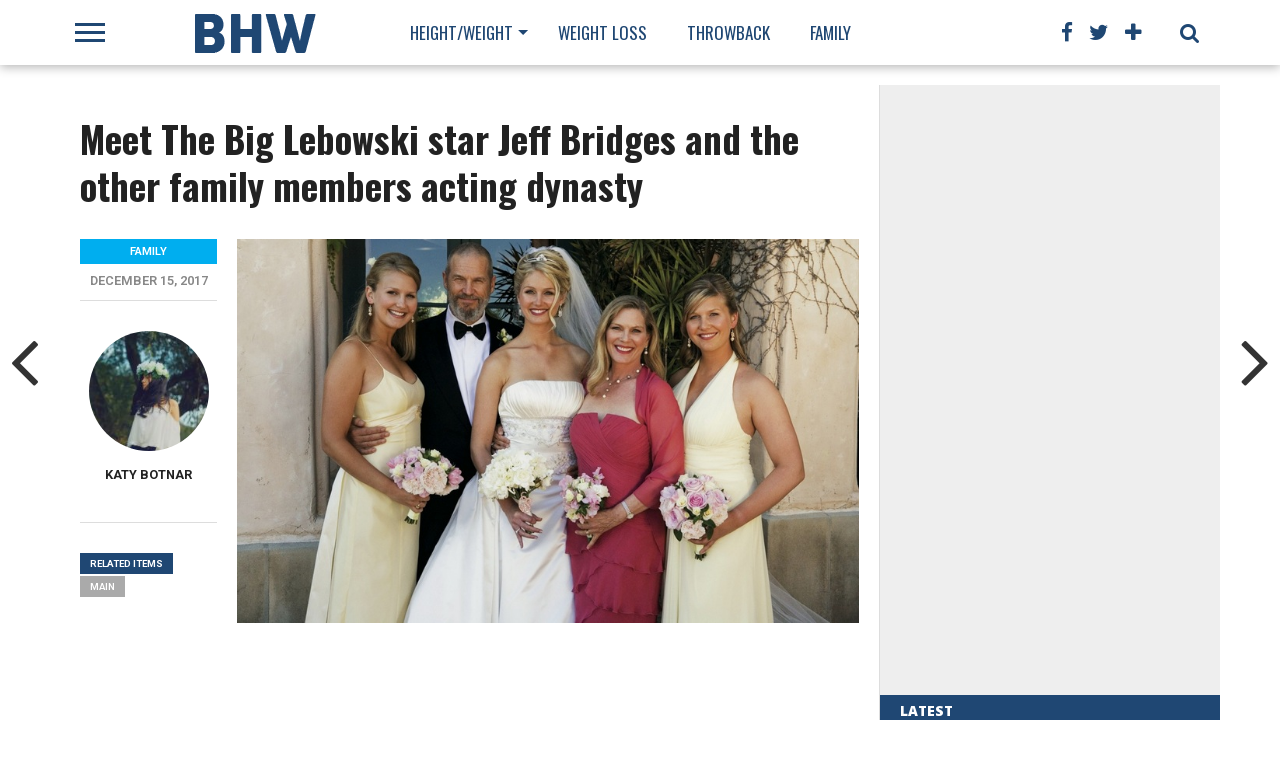

--- FILE ---
content_type: text/html
request_url: https://bodyheightweight.com/jeff-bridges-family/
body_size: 13126
content:
<!DOCTYPE html>
<html lang="en-US" prefix="og: http://ogp.me/ns#">
<head>
<meta charset="UTF-8" >
<meta name="viewport" id="viewport" content="width=device-width, initial-scale=1.0, maximum-scale=1.0, minimum-scale=1.0, user-scalable=no" />
<link rel="shortcut icon" href="https://bodyheightweight.com/wp-content/uploads/2016/07/icons.png" />
<link rel="alternate" type="application/atom+xml" title="Atom 0.3" href="https://bodyheightweight.com/feed/atom/" />
<meta name="p:domain_verify" content="0a06ca60fd9fb8848db062b24100c23d"/>
<meta property="og:image" content="https://bodyheightweight.com/wp-content/uploads/2017/12/jeff-bridges-family-1.jpg" />
<meta property="og:type" content="article" />
<meta property="og:description" content="Jeff Bridges is one of those few veteran movies stars that can be said to be very natural and least self-conscious when in character. He is a seven-time nominee of the Academy Awards and has won one for his superb performance in Crazy Heart (2009). He made his first on-screen role as an infant when [&hellip;]" />
<meta name="twitter:card" content="summary">
<meta name="twitter:url" content="https://bodyheightweight.com/jeff-bridges-family/">
<meta name="twitter:title" content="Meet The Big Lebowski star Jeff Bridges and the other family members acting dynasty">
<meta name="twitter:description" content="Jeff Bridges is one of those few veteran movies stars that can be said to be very natural and least self-conscious when in character. He is a seven-time nominee of the Academy Awards and has won one for his superb performance in Crazy Heart (2009). He made his first on-screen role as an infant when [&hellip;]">
<meta name='robots' content='index, follow, max-image-preview:large, max-snippet:-1, max-video-preview:-1' />

	<!-- This site is optimized with the Yoast SEO plugin v22.8 - https://yoast.com/wordpress/plugins/seo/ -->
	<link media="all" href="https://bodyheightweight.com/wp-content/cache/autoptimize/css/autoptimize_2ca3327599e8b58aa7571e0bd464a235.css" rel="stylesheet"><title>Jeff Bridges and the other family members acting dynasty</title>
	<meta name="description" content="Actor Jeff Bridges is a seven-time nominee of the Academy Awards. Read on to find more about his family: parents, siblings, wife and kids" />
	<link rel="canonical" href="https://bodyheightweight.com/jeff-bridges-family/" />
	<meta property="og:locale" content="en_US" />
	<meta property="og:type" content="article" />
	<meta property="og:title" content="Jeff Bridges and the other family members acting dynasty" />
	<meta property="og:description" content="Actor Jeff Bridges is a seven-time nominee of the Academy Awards. Read on to find more about his family: parents, siblings, wife and kids" />
	<meta property="og:url" content="https://bodyheightweight.com/jeff-bridges-family/" />
	<meta property="og:site_name" content="BHW" />
	<meta property="article:publisher" content="https://www.facebook.com/bhwonline/" />
	<meta property="article:published_time" content="2017-12-15T14:37:56+00:00" />
	<meta property="article:modified_time" content="2024-02-18T06:44:38+00:00" />
	<meta property="og:image" content="https://bodyheightweight.com/wp-content/uploads/2017/12/jeff-bridges-family-1.jpg" />
	<meta property="og:image:width" content="800" />
	<meta property="og:image:height" content="534" />
	<meta property="og:image:type" content="image/jpeg" />
	<meta name="author" content="Katy Botnar" />
	<meta name="twitter:card" content="summary_large_image" />
	<meta name="twitter:creator" content="@bodyheightweig1" />
	<meta name="twitter:site" content="@bodyheightweig1" />
	<meta name="twitter:label1" content="Written by" />
	<meta name="twitter:data1" content="Katy Botnar" />
	<meta name="twitter:label2" content="Est. reading time" />
	<meta name="twitter:data2" content="1 minute" />
	<script type="application/ld+json" class="yoast-schema-graph">{"@context":"https://schema.org","@graph":[{"@type":"Article","@id":"https://bodyheightweight.com/jeff-bridges-family/#article","isPartOf":{"@id":"https://bodyheightweight.com/jeff-bridges-family/"},"author":{"name":"Katy Botnar","@id":"https://bodyheightweight.com/#/schema/person/6efbb1381e1cf53573333d1e58d1cb36"},"headline":"Meet The Big Lebowski star Jeff Bridges and the other family members acting dynasty","datePublished":"2017-12-15T14:37:56+00:00","dateModified":"2024-02-18T06:44:38+00:00","mainEntityOfPage":{"@id":"https://bodyheightweight.com/jeff-bridges-family/"},"wordCount":271,"commentCount":0,"publisher":{"@id":"https://bodyheightweight.com/#organization"},"image":{"@id":"https://bodyheightweight.com/jeff-bridges-family/#primaryimage"},"thumbnailUrl":"https://bodyheightweight.com/wp-content/uploads/2017/12/jeff-bridges-family-1.jpg","keywords":["main"],"articleSection":["Family"],"inLanguage":"en-US","potentialAction":[{"@type":"CommentAction","name":"Comment","target":["https://bodyheightweight.com/jeff-bridges-family/#respond"]}]},{"@type":"WebPage","@id":"https://bodyheightweight.com/jeff-bridges-family/","url":"https://bodyheightweight.com/jeff-bridges-family/","name":"Jeff Bridges and the other family members acting dynasty","isPartOf":{"@id":"https://bodyheightweight.com/#website"},"primaryImageOfPage":{"@id":"https://bodyheightweight.com/jeff-bridges-family/#primaryimage"},"image":{"@id":"https://bodyheightweight.com/jeff-bridges-family/#primaryimage"},"thumbnailUrl":"https://bodyheightweight.com/wp-content/uploads/2017/12/jeff-bridges-family-1.jpg","datePublished":"2017-12-15T14:37:56+00:00","dateModified":"2024-02-18T06:44:38+00:00","description":"Actor Jeff Bridges is a seven-time nominee of the Academy Awards. Read on to find more about his family: parents, siblings, wife and kids","breadcrumb":{"@id":"https://bodyheightweight.com/jeff-bridges-family/#breadcrumb"},"inLanguage":"en-US","potentialAction":[{"@type":"ReadAction","target":["https://bodyheightweight.com/jeff-bridges-family/"]}]},{"@type":"ImageObject","inLanguage":"en-US","@id":"https://bodyheightweight.com/jeff-bridges-family/#primaryimage","url":"https://bodyheightweight.com/wp-content/uploads/2017/12/jeff-bridges-family-1.jpg","contentUrl":"https://bodyheightweight.com/wp-content/uploads/2017/12/jeff-bridges-family-1.jpg","width":800,"height":534,"caption":"Jeff Bridges' family: parents, siblings, wife and kids"},{"@type":"BreadcrumbList","@id":"https://bodyheightweight.com/jeff-bridges-family/#breadcrumb","itemListElement":[{"@type":"ListItem","position":1,"name":"Home","item":"https://bodyheightweight.com/"},{"@type":"ListItem","position":2,"name":"Meet The Big Lebowski star Jeff Bridges and the other family members acting dynasty"}]},{"@type":"WebSite","@id":"https://bodyheightweight.com/#website","url":"https://bodyheightweight.com/","name":"BHW","description":"BHW","publisher":{"@id":"https://bodyheightweight.com/#organization"},"potentialAction":[{"@type":"SearchAction","target":{"@type":"EntryPoint","urlTemplate":"https://bodyheightweight.com/?s={search_term_string}"},"query-input":"required name=search_term_string"}],"inLanguage":"en-US"},{"@type":"Organization","@id":"https://bodyheightweight.com/#organization","name":"BHW","url":"https://bodyheightweight.com/","logo":{"@type":"ImageObject","inLanguage":"en-US","@id":"https://bodyheightweight.com/#/schema/logo/image/","url":"https://bodyheightweight.com/wp-content/uploads/2020/03/logo-5.jpg","contentUrl":"https://bodyheightweight.com/wp-content/uploads/2020/03/logo-5.jpg","width":250,"height":65,"caption":"BHW"},"image":{"@id":"https://bodyheightweight.com/#/schema/logo/image/"},"sameAs":["https://www.facebook.com/bhwonline/","https://x.com/bodyheightweig1"]},{"@type":"Person","@id":"https://bodyheightweight.com/#/schema/person/6efbb1381e1cf53573333d1e58d1cb36","name":"Katy Botnar","image":{"@type":"ImageObject","inLanguage":"en-US","@id":"https://bodyheightweight.com/#/schema/person/image/","url":"https://bodyheightweight.com/wp-content/uploads/2019/08/diana-1.jpg","contentUrl":"https://bodyheightweight.com/wp-content/uploads/2019/08/diana-1.jpg","caption":"Katy Botnar"},"description":"Katy Botnar is from Los Angeles, CA. She joined the BHW team in 2016 as one of the first journalists and has since climbed the ranks of main editor. Katy received a bachelor’s degree in UCLA, graduating with a major in communication."}]}</script>
	<!-- / Yoast SEO plugin. -->


<script id="ezoic-wp-plugin-cmp" src="https://cmp.gatekeeperconsent.com/min.js" data-cfasync="false"></script>
<script id="ezoic-wp-plugin-gatekeeper" src="https://the.gatekeeperconsent.com/cmp.min.js" data-cfasync="false"></script>



<!--[if lt IE 9]>
<link rel='stylesheet' id='iecss-css' href='https://bodyheightweight.com/wp-content/themes/topnews/css/iecss.css?ver=6.4.7' type='text/css' media='all' />
<![endif]-->


<link rel='stylesheet' id='mvp-fontawesome-css' href='//netdna.bootstrapcdn.com/font-awesome/4.4.0/css/font-awesome.css?ver=6.4.7' type='text/css' media='all' />

<link rel='stylesheet' id='studio-fonts-css' href='//fonts.googleapis.com/css?family=Open+Sans%3A700%2C800%26subset%3Dlatin%2Clatin-ext&#038;ver=1.0.0' type='text/css' media='all' />
<script type="text/javascript" src="https://bodyheightweight.com/wp-includes/js/jquery/jquery.min.js?ver=3.7.1" id="jquery-core-js"></script>
<script type="text/javascript" src="https://bodyheightweight.com/wp-includes/js/jquery/jquery-migrate.min.js?ver=3.4.1" id="jquery-migrate-js"></script>
<script id="ezoic-wp-plugin-js" async src="//www.ezojs.com/ezoic/sa.min.js"></script>
<script data-ezoic="1">window.ezstandalone = window.ezstandalone || {};ezstandalone.cmd = ezstandalone.cmd || [];</script>
<script src="https://www.google.com/recaptcha/api.js?hl=en_US" async defer></script>


	




<link rel="icon" href="https://bodyheightweight.com/wp-content/uploads/2023/12/cropped-ico-32x32.jpg" sizes="32x32" />
<link rel="icon" href="https://bodyheightweight.com/wp-content/uploads/2023/12/cropped-ico-192x192.jpg" sizes="192x192" />
<link rel="apple-touch-icon" href="https://bodyheightweight.com/wp-content/uploads/2023/12/cropped-ico-180x180.jpg" />
<meta name="msapplication-TileImage" content="https://bodyheightweight.com/wp-content/uploads/2023/12/cropped-ico-270x270.jpg" />

<script async src="https://pagead2.googlesyndication.com/pagead/js/adsbygoogle.js?client=ca-pub-2134182984671135"
     crossorigin="anonymous"></script>	
	

<script>
  (function(i,s,o,g,r,a,m){i['GoogleAnalyticsObject']=r;i[r]=i[r]||function(){
  (i[r].q=i[r].q||[]).push(arguments)},i[r].l=1*new Date();a=s.createElement(o),
  m=s.getElementsByTagName(o)[0];a.async=1;a.src=g;m.parentNode.insertBefore(a,m)
  })(window,document,'script','https://www.google-analytics.com/analytics.js','ga');
  ga('create', 'UA-85615977-1', 'auto');
  ga('send', 'pageview');
</script>
	
	
</head><body class="post-template-default single single-post postid-9923 single-format-standard">
<div id="site">
	<div id="fly-wrap">
	<div class="fly-wrap-out">
		<div class="fly-side-wrap">
			<ul class="fly-bottom-soc left relative">
									<li class="fb-soc">
						<a href="https://www.facebook.com/bhwonline/" target="_blank">
						<i class="fa fa-facebook-square fa-2"></i>
						</a>
					</li>
													<li class="twit-soc">
						<a href="https://twitter.com/bodyheightweig1" target="_blank">
						<i class="fa fa-twitter fa-2"></i>
						</a>
					</li>
																																
			</ul>
		</div><!--fly-side-wrap-->
		<div class="fly-wrap-in">
			<div id="fly-menu-wrap">
				<nav class="fly-nav-menu left relative">
					<div class="menu-header_menu-container"><ul id="menu-header_menu" class="menu"><li id="menu-item-1233" class="menu-item menu-item-type-taxonomy menu-item-object-category menu-item-has-children menu-item-1233"><a href="https://bodyheightweight.com/category/height-weight/">Height/Weight</a>
<ul class="sub-menu">
	<li id="menu-item-54" class="menu-item menu-item-type-taxonomy menu-item-object-category menu-item-has-children menu-item-54"><a href="https://bodyheightweight.com/category/height-weight/music/">Music</a>
	<ul class="sub-menu">
		<li id="menu-item-59" class="menu-item menu-item-type-taxonomy menu-item-object-category menu-item-59"><a href="https://bodyheightweight.com/category/height-weight/music/singers/">Singers</a></li>
		<li id="menu-item-58" class="menu-item menu-item-type-taxonomy menu-item-object-category menu-item-58"><a href="https://bodyheightweight.com/category/height-weight/music/rappers/">Rappers</a></li>
		<li id="menu-item-57" class="menu-item menu-item-type-taxonomy menu-item-object-category menu-item-57"><a href="https://bodyheightweight.com/category/height-weight/music/djs/">DJs</a></li>
		<li id="menu-item-56" class="menu-item menu-item-type-taxonomy menu-item-object-category menu-item-56"><a href="https://bodyheightweight.com/category/height-weight/music/dancers/">Dancers</a></li>
	</ul>
</li>
	<li id="menu-item-50" class="menu-item menu-item-type-taxonomy menu-item-object-category menu-item-has-children menu-item-50"><a href="https://bodyheightweight.com/category/height-weight/movie/">Movie</a>
	<ul class="sub-menu">
		<li id="menu-item-51" class="menu-item menu-item-type-taxonomy menu-item-object-category menu-item-51"><a href="https://bodyheightweight.com/category/height-weight/movie/actors/">Actors</a></li>
		<li id="menu-item-52" class="menu-item menu-item-type-taxonomy menu-item-object-category menu-item-52"><a href="https://bodyheightweight.com/category/height-weight/movie/actresses/">Actresses</a></li>
		<li id="menu-item-53" class="menu-item menu-item-type-taxonomy menu-item-object-category menu-item-53"><a href="https://bodyheightweight.com/category/height-weight/movie/directors/">Directors</a></li>
	</ul>
</li>
	<li id="menu-item-60" class="menu-item menu-item-type-taxonomy menu-item-object-category menu-item-has-children menu-item-60"><a href="https://bodyheightweight.com/category/height-weight/sport/">Sport</a>
	<ul class="sub-menu">
		<li id="menu-item-61" class="menu-item menu-item-type-taxonomy menu-item-object-category menu-item-61"><a href="https://bodyheightweight.com/category/height-weight/sport/baseball-players/">Baseball players</a></li>
		<li id="menu-item-62" class="menu-item menu-item-type-taxonomy menu-item-object-category menu-item-62"><a href="https://bodyheightweight.com/category/height-weight/sport/basketball-players/">Basketball players</a></li>
		<li id="menu-item-63" class="menu-item menu-item-type-taxonomy menu-item-object-category menu-item-63"><a href="https://bodyheightweight.com/category/height-weight/sport/boxers/">Boxers</a></li>
		<li id="menu-item-1837" class="menu-item menu-item-type-taxonomy menu-item-object-category menu-item-1837"><a href="https://bodyheightweight.com/category/height-weight/sport/chess-players/">Chess Players</a></li>
		<li id="menu-item-64" class="menu-item menu-item-type-taxonomy menu-item-object-category menu-item-64"><a href="https://bodyheightweight.com/category/height-weight/sport/golfers/">Golfers</a></li>
		<li id="menu-item-90" class="menu-item menu-item-type-taxonomy menu-item-object-category menu-item-90"><a href="https://bodyheightweight.com/category/height-weight/sport/soccer-players/">Soccer players</a></li>
		<li id="menu-item-65" class="menu-item menu-item-type-taxonomy menu-item-object-category menu-item-65"><a href="https://bodyheightweight.com/category/height-weight/sport/tennis-players/">Tennis players</a></li>
		<li id="menu-item-668" class="menu-item menu-item-type-taxonomy menu-item-object-category menu-item-668"><a href="https://bodyheightweight.com/category/height-weight/sport/wrestlers/">Wrestlers</a></li>
	</ul>
</li>
	<li id="menu-item-42" class="menu-item menu-item-type-taxonomy menu-item-object-category menu-item-has-children menu-item-42"><a href="https://bodyheightweight.com/category/height-weight/business/">Business</a>
	<ul class="sub-menu">
		<li id="menu-item-43" class="menu-item menu-item-type-taxonomy menu-item-object-category menu-item-43"><a href="https://bodyheightweight.com/category/height-weight/business/authors/">Authors</a></li>
		<li id="menu-item-44" class="menu-item menu-item-type-taxonomy menu-item-object-category menu-item-44"><a href="https://bodyheightweight.com/category/height-weight/business/chefs/">Chefs</a></li>
		<li id="menu-item-45" class="menu-item menu-item-type-taxonomy menu-item-object-category menu-item-45"><a href="https://bodyheightweight.com/category/height-weight/business/designers/">Designers</a></li>
		<li id="menu-item-46" class="menu-item menu-item-type-taxonomy menu-item-object-category menu-item-46"><a href="https://bodyheightweight.com/category/height-weight/business/journalists/">Journalists</a></li>
		<li id="menu-item-47" class="menu-item menu-item-type-taxonomy menu-item-object-category menu-item-47"><a href="https://bodyheightweight.com/category/height-weight/business/models/">Models</a></li>
		<li id="menu-item-48" class="menu-item menu-item-type-taxonomy menu-item-object-category menu-item-48"><a href="https://bodyheightweight.com/category/height-weight/business/politicians/">Politicians</a></li>
		<li id="menu-item-49" class="menu-item menu-item-type-taxonomy menu-item-object-category menu-item-49"><a href="https://bodyheightweight.com/category/height-weight/business/producers/">Producers</a></li>
	</ul>
</li>
</ul>
</li>
<li id="menu-item-1234" class="menu-item menu-item-type-taxonomy menu-item-object-category menu-item-1234"><a href="https://bodyheightweight.com/category/celeb-weight-loss/">Weight loss</a></li>
<li id="menu-item-2017" class="menu-item menu-item-type-taxonomy menu-item-object-category menu-item-2017"><a href="https://bodyheightweight.com/category/throwback/">Throwback</a></li>
<li id="menu-item-3590" class="menu-item menu-item-type-taxonomy menu-item-object-category current-post-ancestor current-menu-parent current-post-parent menu-item-3590"><a href="https://bodyheightweight.com/category/family/">Family</a></li>
</ul></div>				</nav>
			</div><!--fly-menu-wrap-->
		</div><!--fly-wrap-in-->
	</div><!--fly-wrap-out-->
</div><!--fly-wrap-->	<header>
		<div id="nav-wrap">
			<div class="content-out content-out-nav">
				<div class="content-in">
					<div id="nav-contain" class="left">
						<div id="nav-contain-out">
							<div class="fly-but-wrap left relative">
								<span></span>
								<span></span>
								<span></span>
								<span></span>
							</div><!--fly-but-wrap-->
							<div id="nav-logo" class="left" >
																	<a itemprop="url" href="https://bodyheightweight.com"><img itemprop="logo" src="https://bodyheightweight.com/wp-content/uploads/2016/07/logo-5.png" alt="BHW" /></a>
															</div><!--nav-logo-->
							<div id="nav-contain-in">
								<div id="main-nav-out">
									<div id="main-nav-in">
								<nav>
									<div id="nav-out">
										<div id="nav-in">
											<div class="main-nav left main-nav-contain">
												<div class="main-nav-in left">
																										<div class="menu-header_menu-container"><ul id="menu-header_menu-1" class="menu"><li class="menu-item menu-item-type-taxonomy menu-item-object-category menu-item-has-children menu-item-1233"><a href="https://bodyheightweight.com/category/height-weight/">Height/Weight</a>
<ul class="sub-menu">
	<li class="menu-item menu-item-type-taxonomy menu-item-object-category menu-item-has-children menu-item-54"><a href="https://bodyheightweight.com/category/height-weight/music/">Music</a>
	<ul class="sub-menu">
		<li class="menu-item menu-item-type-taxonomy menu-item-object-category menu-item-59"><a href="https://bodyheightweight.com/category/height-weight/music/singers/">Singers</a></li>
		<li class="menu-item menu-item-type-taxonomy menu-item-object-category menu-item-58"><a href="https://bodyheightweight.com/category/height-weight/music/rappers/">Rappers</a></li>
		<li class="menu-item menu-item-type-taxonomy menu-item-object-category menu-item-57"><a href="https://bodyheightweight.com/category/height-weight/music/djs/">DJs</a></li>
		<li class="menu-item menu-item-type-taxonomy menu-item-object-category menu-item-56"><a href="https://bodyheightweight.com/category/height-weight/music/dancers/">Dancers</a></li>
	</ul>
</li>
	<li class="menu-item menu-item-type-taxonomy menu-item-object-category menu-item-has-children menu-item-50"><a href="https://bodyheightweight.com/category/height-weight/movie/">Movie</a>
	<ul class="sub-menu">
		<li class="menu-item menu-item-type-taxonomy menu-item-object-category menu-item-51"><a href="https://bodyheightweight.com/category/height-weight/movie/actors/">Actors</a></li>
		<li class="menu-item menu-item-type-taxonomy menu-item-object-category menu-item-52"><a href="https://bodyheightweight.com/category/height-weight/movie/actresses/">Actresses</a></li>
		<li class="menu-item menu-item-type-taxonomy menu-item-object-category menu-item-53"><a href="https://bodyheightweight.com/category/height-weight/movie/directors/">Directors</a></li>
	</ul>
</li>
	<li class="menu-item menu-item-type-taxonomy menu-item-object-category menu-item-has-children menu-item-60"><a href="https://bodyheightweight.com/category/height-weight/sport/">Sport</a>
	<ul class="sub-menu">
		<li class="menu-item menu-item-type-taxonomy menu-item-object-category menu-item-61"><a href="https://bodyheightweight.com/category/height-weight/sport/baseball-players/">Baseball players</a></li>
		<li class="menu-item menu-item-type-taxonomy menu-item-object-category menu-item-62"><a href="https://bodyheightweight.com/category/height-weight/sport/basketball-players/">Basketball players</a></li>
		<li class="menu-item menu-item-type-taxonomy menu-item-object-category menu-item-63"><a href="https://bodyheightweight.com/category/height-weight/sport/boxers/">Boxers</a></li>
		<li class="menu-item menu-item-type-taxonomy menu-item-object-category menu-item-1837"><a href="https://bodyheightweight.com/category/height-weight/sport/chess-players/">Chess Players</a></li>
		<li class="menu-item menu-item-type-taxonomy menu-item-object-category menu-item-64"><a href="https://bodyheightweight.com/category/height-weight/sport/golfers/">Golfers</a></li>
		<li class="menu-item menu-item-type-taxonomy menu-item-object-category menu-item-90"><a href="https://bodyheightweight.com/category/height-weight/sport/soccer-players/">Soccer players</a></li>
		<li class="menu-item menu-item-type-taxonomy menu-item-object-category menu-item-65"><a href="https://bodyheightweight.com/category/height-weight/sport/tennis-players/">Tennis players</a></li>
		<li class="menu-item menu-item-type-taxonomy menu-item-object-category menu-item-668"><a href="https://bodyheightweight.com/category/height-weight/sport/wrestlers/">Wrestlers</a></li>
	</ul>
</li>
	<li class="menu-item menu-item-type-taxonomy menu-item-object-category menu-item-has-children menu-item-42"><a href="https://bodyheightweight.com/category/height-weight/business/">Business</a>
	<ul class="sub-menu">
		<li class="menu-item menu-item-type-taxonomy menu-item-object-category menu-item-43"><a href="https://bodyheightweight.com/category/height-weight/business/authors/">Authors</a></li>
		<li class="menu-item menu-item-type-taxonomy menu-item-object-category menu-item-44"><a href="https://bodyheightweight.com/category/height-weight/business/chefs/">Chefs</a></li>
		<li class="menu-item menu-item-type-taxonomy menu-item-object-category menu-item-45"><a href="https://bodyheightweight.com/category/height-weight/business/designers/">Designers</a></li>
		<li class="menu-item menu-item-type-taxonomy menu-item-object-category menu-item-46"><a href="https://bodyheightweight.com/category/height-weight/business/journalists/">Journalists</a></li>
		<li class="menu-item menu-item-type-taxonomy menu-item-object-category menu-item-47"><a href="https://bodyheightweight.com/category/height-weight/business/models/">Models</a></li>
		<li class="menu-item menu-item-type-taxonomy menu-item-object-category menu-item-48"><a href="https://bodyheightweight.com/category/height-weight/business/politicians/">Politicians</a></li>
		<li class="menu-item menu-item-type-taxonomy menu-item-object-category menu-item-49"><a href="https://bodyheightweight.com/category/height-weight/business/producers/">Producers</a></li>
	</ul>
</li>
</ul>
</li>
<li class="menu-item menu-item-type-taxonomy menu-item-object-category menu-item-1234"><a href="https://bodyheightweight.com/category/celeb-weight-loss/">Weight loss</a></li>
<li class="menu-item menu-item-type-taxonomy menu-item-object-category menu-item-2017"><a href="https://bodyheightweight.com/category/throwback/">Throwback</a></li>
<li class="menu-item menu-item-type-taxonomy menu-item-object-category current-post-ancestor current-menu-parent current-post-parent menu-item-3590"><a href="https://bodyheightweight.com/category/family/">Family</a></li>
</ul></div>												</div><!--main-nav-in-->
											</div><!--main-nav-->
										</div><!--nav-in-->
																			</div><!--nav-out-->
								</nav>
							</div><!--main-nav-in-->
						<div class="nav-spacer"></div>
						<div id="nav-right">
							<div id="search-button">
								<i class="fa fa-search fa-2"></i>
							</div><!--search-button-->
							<div id="social-nav" class="relative">
																	<span class="fb-nav"><i class="fa fa-facebook fa-2"></i></span>
																									<span class="twit-nav"><i class="fa fa-twitter fa-2"></i></span>
																<span class="plus-nav"><i class="fa fa-plus fa-2"></i></span>
								<div id="social-dropdown">
									<ul class="social-drop-list relative">
																					<a href="https://www.facebook.com/bhwonline/" alt="Facebook" target="_blank">
											<li class="fb-drop">
												<i class="fa fa-facebook-square fa-2"></i>
												<p>Facebook</p>
											</li>
											</a>
																															<a href="https://twitter.com/bodyheightweig1" alt="Twitter" target="_blank">
											<li class="twit-drop">
												<i class="fa fa-twitter fa-2"></i>
												<p>Twitter</p>
											</li>
											</a>
																																																																																
									</ul>
								</div><!--social-dropdown-->
							</div><!--social-nav-->
						</div><!--nav-right-->
						<div id="search-bar">
							<form method="get" id="searchform" action="https://bodyheightweight.com/">
	<input type="text" name="s" id="s" value="Type search term and press enter" onfocus='if (this.value == "Type search term and press enter") { this.value = ""; }' onblur='if (this.value == "") { this.value = "Type search term and press enter"; }' />
	<input type="hidden" id="searchsubmit" value="Search" />
</form>						</div><!--search-bar-->
								</div><!--main-nav-out-->
							</div><!--nav-contain-in-->
						</div><!--nav-contain-out-->
					</div><!--nav-contain-->
				</div><!--content-in-->
			</div><!--content-out-->
		</div><!--nav-wrap-->
	</header>
	<div id="mvp-main-cont">
	<div id="head-wrap" class="left relative">
		<div class="head-wrap-out">
			<div class="head-wrap-in">
						<div class="content-out">
		<div class="content-in">
												</div><!--content-in-->
	</div><!--content-out-->
		</div><!--head-wrap-in-->
	</div><!--head-wrap-out-->
</div><!--head-wrap-->
<div id="content-wrapper" class="left relative social-bottom">
	 
		<div class="content-out" class="relative">
							<div class="content-in" >
						<div id="post-social-out" class="relative">
								
								<div id="post-social-in">
											<div id="post-content-out">
							<div id="post-content-in">
												<div id="post-content-contain" class="left relative">
					<article class="post-9923 post type-post status-publish format-standard has-post-thumbnail category-family tag-main">
						<div id="post-content-wrapper" class="relative">
							<div id="post-area" class="left relative">
																	<div class="post-cat-contain left relative post-cat-mob">
										<span class="img-cat left">Family</span>
									</div><!--post-cat-contain-->
									<h1 class="story-title entry-title" itemprop="name headline">Meet The Big Lebowski star Jeff Bridges and the other family members acting dynasty</h1>
								
								<div id="right-content" class="relative">
									<div id="content-area" class="left relative" itemprop="articleBody">
																																																																											<div id="feat-img-reg" class="relative">
																																<img itemprop="image" src="https://bodyheightweight.com/wp-content/uploads/2017/12/jeff-bridges-family-1.jpg" />
															</div><!--feat-img-reg-->


																																																																																					<div class="hide-title">
											<span class="entry-title" itemprop="name headline">Meet The Big Lebowski star Jeff Bridges and the other family members acting dynasty</span>

									</div><!--hide-title-->
										
									
<div  >
	<script async src="https://pagead2.googlesyndication.com/pagead/js/adsbygoogle.js?client=ca-pub-2134182984671135"
     crossorigin="anonymous"></script>
<!-- body1 -->
<ins class="adsbygoogle"
     style="display:block"
     data-ad-client="ca-pub-2134182984671135"
     data-ad-slot="4483255080"
     data-ad-format="auto"
     data-full-width-responsive="true"></ins>
<script>
     (adsbygoogle = window.adsbygoogle || []).push({});
</script>

</div>		<br>
										
										<p style="text-align: justify;">Jeff Bridges is one of those few veteran movies stars that can be said to be very natural and least self-conscious when in character. He is a seven-time nominee of the Academy Awards and has won one for his superb performance in <em>Crazy Heart</em> (2009). He made his first on-screen role as an infant when he starred alongside his mother in <em>The Company She Keeps</em> (1951), little did they know then that the little Bridges would belong to the screen but today it is obvious that he was born with entertainment in his genes.</p>
<p style="text-align: justify;">He was a troublesome teenager so was sent off to military school to be more disciplined but the young Bridges hated every minute of it and was eventually returned to a public high school. His creativity got the better part of him and rather than study, he spent his time with music and selling compositions to music producers. Upon graduating, he found his way into the movies proper after being inspired by his elder brother Beau who was already in the movie business.</p>
<p style="text-align: justify;"><strong>Date of Birth:</strong> December 4, 1949</p>
<p style="text-align: justify;"><strong>Zodiac Sign:</strong> Sagittarius</p>
<p style="text-align: justify;">Acting for Jeff was just the natural thing to do as he had a father who was renowned in the industry. He is candid about benefitting from nepotism but is obvious enough that that is not what has earned him all the accolades in his over 5-decades-long career. Read on to get to know more about the Bridges family starting from his birth parents down to his daughters.</p>
<p><strong>SUBSCRIBE!</strong></p>
<p><script src="https://apis.google.com/js/platform.js"></script></p>
<div class="g-ytsubscribe" data-channelid="UCQNx3pfYUTXsEKzyJQnfjCg" data-layout="full" data-count="default"> </div>
<p><iframe width="620" height="349" src="https://www.youtube.com/embed/DEv3OOAUR2s?feature=oembed" frameborder="0" allow="autoplay; encrypted-media" allowfullscreen></iframe></p>

<center>
<script async src="https://pagead2.googlesyndication.com/pagead/js/adsbygoogle.js?client=ca-pub-2134182984671135"
     crossorigin="anonymous"></script>
<!-- bode1/2 -->
<ins class="adsbygoogle"
     style="display:block"
     data-ad-client="ca-pub-2134182984671135"
     data-ad-slot="4357447794"
     data-ad-format="auto"
     data-full-width-responsive="true"></ins>
<script>
     (adsbygoogle = window.adsbygoogle || []).push({});
</script>
</center>

										
										
																<div class="bodymeasurements"> 
<p style="text-align: justify"><strong>Lloyd Vernet Bridges</strong> (father)</p>
<p><img fetchpriority="high" decoding="async" class="aligncenter wp-image-10344 size-full" title="Jeff Bridges' dad Lloyd Bridges" src="https://bodyheightweight.com/wp-content/uploads/2017/12/jeff-bridges-family-father-lloyd-bridges.jpg" alt="Jeff Bridges' family - father Lloyd Vernet Bridges" width="800" height="494" srcset="https://bodyheightweight.com/wp-content/uploads/2017/12/jeff-bridges-family-father-lloyd-bridges.jpg 800w, https://bodyheightweight.com/wp-content/uploads/2017/12/jeff-bridges-family-father-lloyd-bridges-300x185.jpg 300w, https://bodyheightweight.com/wp-content/uploads/2017/12/jeff-bridges-family-father-lloyd-bridges-768x474.jpg 768w, https://bodyheightweight.com/wp-content/uploads/2017/12/jeff-bridges-family-father-lloyd-bridges-95x60.jpg 95w" sizes="(max-width: 800px) 100vw, 800px" /></p>
<p style="text-align: justify"><strong>Date of Birth:</strong> January 15, 1913</p>
<p style="text-align: justify"><strong>Date of Death:</strong> March 10, 1998 (aged 85)</p>
<p style="text-align: justify"><strong>Zodiac Sign:</strong> Capricorn</p>
<p style="text-align: justify">Lloyd was a prolific performer and is remembered as being the star of many land and underwater productions. It is true that Jeff learnt the basics of acting from his dad and got his foot into acting thanks to his father’s status; <em>The Last Picture Show</em> (1971) star has however stated that the major thing he learned from the famous Lloyd was the joy and love with which he approached his work. It was so obvious that Bridges was truly doing what he enjoyed and it was this same vibe that distinguished him each time he was on set.</p>
<p style="text-align: justify">More than just being a legendary performer, his kids see him as a great father and his wife never stopped loving him. He is forever remembered as one of the greats and his legacy lives on in his sons’ thriving careers.</p>
<p style="text-align: justify"><strong>Dorothy Dean Bridges</strong> (mother)</p>
<p><img decoding="async" class="aligncenter wp-image-10345 size-full" title="Jeff Bridges' mother Dorothy Bridges" src="https://bodyheightweight.com/wp-content/uploads/2017/12/jeff-bridges-family-mother-dorothy-bridges.jpg" alt="Jeff Bridges' family - mother Dorothy Dean Bridges" width="800" height="494" srcset="https://bodyheightweight.com/wp-content/uploads/2017/12/jeff-bridges-family-mother-dorothy-bridges.jpg 800w, https://bodyheightweight.com/wp-content/uploads/2017/12/jeff-bridges-family-mother-dorothy-bridges-300x185.jpg 300w, https://bodyheightweight.com/wp-content/uploads/2017/12/jeff-bridges-family-mother-dorothy-bridges-768x474.jpg 768w, https://bodyheightweight.com/wp-content/uploads/2017/12/jeff-bridges-family-mother-dorothy-bridges-95x60.jpg 95w" sizes="(max-width: 800px) 100vw, 800px" /></p>
<p style="text-align: justify"><strong>Date of Birth:</strong> September 19, 1915</p>
<p style="text-align: justify"><strong>Date of Death:</strong> February 16, 2009 (aged 93)</p>
<p style="text-align: justify"><strong>Zodiac Sign:</strong> Virgo</p>
<p style="text-align: justify">Dorothy met Lloyd at a University fraternity, she was acting a small theatrical campus play at the time and he was her “leading man” in the play. They started as friends but their love grew and by 1938 they were married. Within a few years, they became parents to four kids and both lovers continued as a couple until Lloyd’s death in 1998.</p>
<p style="text-align: justify">Dorothy was an actress herself as she made her debut film role in the movie <em>Finders Keepers</em> (1921). She continued all her life as an actress and was seen mostly in roles where she acted alongside member of her family.</p>
<p style="text-align: justify">In all, she was an awesome wife, a great mother to her children and was also the first to introduce them to the acting profession by doubling as a mother and drama teacher. Dorothy encouraged her kids to have a daily “pretend” hour where each of them eventually learnt the basics of acting. All through her 59 years of being married to Bridges, Dorothy was known for writing love poems to him on every Valentine’s Day. She also wrote a book centred on her blissful marriage. In 2009, the 93-year old “hub” of the Bridges family died in her home of age-related causes.</p>

</div>		
<script async src="https://pagead2.googlesyndication.com/pagead/js/adsbygoogle.js?client=ca-pub-2134182984671135"
     crossorigin="anonymous"></script>
<!-- bodyinpage -->
<ins class="adsbygoogle"
     style="display:block"
     data-ad-client="ca-pub-2134182984671135"
     data-ad-slot="8606883172"
     data-ad-format="auto"
     data-full-width-responsive="true"></ins>
<script>
     (adsbygoogle = window.adsbygoogle || []).push({});
</script>					
<br>																<div class="biographyfacts">

<p style="text-align: justify"><strong>Beau Bridges</strong> (elder brother from same parents)</p>
<p><img loading="lazy" decoding="async" class="aligncenter wp-image-10346 size-full" title="Jeff Bridges' sbrother Beau Bridges " src="https://bodyheightweight.com/wp-content/uploads/2017/12/jeff-bridges-family-siblings-brother-Beau-Bridges.jpg" alt="Jeff Bridges' siblings - brother Beau Bridges " width="800" height="494" srcset="https://bodyheightweight.com/wp-content/uploads/2017/12/jeff-bridges-family-siblings-brother-Beau-Bridges.jpg 800w, https://bodyheightweight.com/wp-content/uploads/2017/12/jeff-bridges-family-siblings-brother-Beau-Bridges-300x185.jpg 300w, https://bodyheightweight.com/wp-content/uploads/2017/12/jeff-bridges-family-siblings-brother-Beau-Bridges-768x474.jpg 768w, https://bodyheightweight.com/wp-content/uploads/2017/12/jeff-bridges-family-siblings-brother-Beau-Bridges-95x60.jpg 95w" sizes="(max-width: 800px) 100vw, 800px" /></p>
<p style="text-align: justify"><strong>Date of Birth:</strong> December 9, 1941</p>
<p style="text-align: justify"><strong>Zodiac Sign:</strong> Sagittarius</p>
<p style="text-align: justify">Jeff and Beau make a pair of celebrity brothers that have become one of Hollywood’s favorite siblings. They have garnered 15 Emmy nominations, 8 Golden Globes and 7 nods for the Oscars.</p>
<p style="text-align: center"><strong>In details:</strong> <a href="https://bodyheightweight.com/beau-bridges-family/">Beau Bridges&#8217;s wife and kids</a></p>
<p style="text-align: justify">This is indeed incredible feat for both brothers and they remain today as close as they were when the two Bridges boys were much younger. Like Jess, Beau was also brought into the movie business thanks to their father’s popular show, <em>Sea Hunt</em> (1958 – 1961).</p>
<div id="attachment_10341" style="width: 622px" class="wp-caption aligncenter"><img aria-describedby="caption-attachment-10341" loading="lazy" decoding="async" class="wp-image-10341 size-full" title="Jeff Bridges' brother Beau Bridges and father Lloyd" src="https://bodyheightweight.com/wp-content/uploads/2017/12/jeff-bridges-family-father-lloyd-bridges-1.jpg" alt="Jeff Bridges' family - brother Beau Bridges and father" width="612" height="441" srcset="https://bodyheightweight.com/wp-content/uploads/2017/12/jeff-bridges-family-father-lloyd-bridges-1.jpg 612w, https://bodyheightweight.com/wp-content/uploads/2017/12/jeff-bridges-family-father-lloyd-bridges-1-300x216.jpg 300w" sizes="(max-width: 612px) 100vw, 612px" /><p id="caption-attachment-10341" class="wp-caption-text">(L-R) Jeff, Lloyd and Beau</p></div>
<p style="text-align: justify"><strong>Garrett Myles Bridges</strong> (elder brother from same parents)</p>
<p style="text-align: justify"><strong>Date of Birth:</strong> June 14, 1948</p>
<p style="text-align: justify"><strong>Date of Death:</strong> August 3, 1948 (aged 7 weeks)</p>
<p style="text-align: justify"><strong>Zodiac Sign:</strong> Gemini</p>
<p style="text-align: justify">Garrett was the second child in the Bridges family but died sadly due to Sudden Infant Death syndrome at barely 2 months.</p>
<p style="text-align: justify"><strong>Cindy Bridges</strong> (younger sister from same parents)</p>
<p><img loading="lazy" decoding="async" class="aligncenter wp-image-10347 size-full" title="Jeff Bridges' sister Cindy Bridges" src="https://bodyheightweight.com/wp-content/uploads/2017/12/jeff-bridges-family-siblings-sister-cindy-bridges.jpg" alt="Jeff Bridges' siblings - sister Cindy Bridges" width="800" height="494" srcset="https://bodyheightweight.com/wp-content/uploads/2017/12/jeff-bridges-family-siblings-sister-cindy-bridges.jpg 800w, https://bodyheightweight.com/wp-content/uploads/2017/12/jeff-bridges-family-siblings-sister-cindy-bridges-300x185.jpg 300w, https://bodyheightweight.com/wp-content/uploads/2017/12/jeff-bridges-family-siblings-sister-cindy-bridges-768x474.jpg 768w, https://bodyheightweight.com/wp-content/uploads/2017/12/jeff-bridges-family-siblings-sister-cindy-bridges-95x60.jpg 95w" sizes="(max-width: 800px) 100vw, 800px" /></p>
<p style="text-align: justify"><strong>Year of Birth:</strong> 1950</p>
<p style="text-align: justify">She was born Lucinda Louise Bridges but goes by the name Cindy. She is an occasional actress but works majorly as an artist. Cindy is known to be married to a man named Cunningham and has a son with him but is extremely secretive about her personal life.</p>
<p><img loading="lazy" decoding="async" class="aligncenter wp-image-10342 size-full" title="Jeff Bridges with sister and brother" src="https://bodyheightweight.com/wp-content/uploads/2017/12/jeff-bridges-family-siblings-1.jpg" alt="Jeff Bridges' siblings" width="612" height="424" srcset="https://bodyheightweight.com/wp-content/uploads/2017/12/jeff-bridges-family-siblings-1.jpg 612w, https://bodyheightweight.com/wp-content/uploads/2017/12/jeff-bridges-family-siblings-1-300x208.jpg 300w" sizes="(max-width: 612px) 100vw, 612px" /></p>

										<center>
						<script async src="https://pagead2.googlesyndication.com/pagead/js/adsbygoogle.js?client=ca-pub-2134182984671135"
     crossorigin="anonymous"></script>
<!-- bodyinpage -->
<ins class="adsbygoogle"
     style="display:block"
     data-ad-client="ca-pub-2134182984671135"
     data-ad-slot="8606883172"
     data-ad-format="auto"
     data-full-width-responsive="true"></ins>
<script>
     (adsbygoogle = window.adsbygoogle || []).push({});
</script>
										</center>
</div>

										
										
										
	<div class="family"><p><strong>Susan Bridges </strong>(nee Geston) (spouse)</p>
<p><img loading="lazy" decoding="async" class="aligncenter wp-image-10348 size-full" title="Jeff Bridges' spouse Susan Bridges" src="https://bodyheightweight.com/wp-content/uploads/2017/12/jeff-bridges-family-wife-Susan-Bridges.jpg" alt="Jeff Bridges' family - wife Susan Bridges" width="800" height="494" srcset="https://bodyheightweight.com/wp-content/uploads/2017/12/jeff-bridges-family-wife-Susan-Bridges.jpg 800w, https://bodyheightweight.com/wp-content/uploads/2017/12/jeff-bridges-family-wife-Susan-Bridges-300x185.jpg 300w, https://bodyheightweight.com/wp-content/uploads/2017/12/jeff-bridges-family-wife-Susan-Bridges-768x474.jpg 768w, https://bodyheightweight.com/wp-content/uploads/2017/12/jeff-bridges-family-wife-Susan-Bridges-95x60.jpg 95w" sizes="(max-width: 800px) 100vw, 800px" /></p>
<p><strong>Duration of Marriage:</strong> June 5, 1977 till present</p>
<p><strong>Year of Birth:</strong> 1953</p>
<p style="text-align: justify">Geston worked her way through college working as a waitress and doing odd jobs. She had just been involved in a car accident when she met with Jeff in 1974 at the ranch where she worked. He was working on the movie <em>Rancho Deluxe</em> (1975) at the time but her black eyes and broken nose didn’t deter the young actor from falling in love with her. She initially wasn’t interested as she wasn’t ready to be a part of the famous Lloyd Bridges family but eventually gave in to Jeff after they met again at a party. They dated for about three years and got married after she gave him an ultimatum.</p>
<p><img loading="lazy" decoding="async" class="aligncenter wp-image-10349 size-full" title="Jeff Bridges' spouse Susan Bridges" src="https://bodyheightweight.com/wp-content/uploads/2017/12/jeff-bridges-family-wife-Susan-Bridges-3.jpg" alt="Jeff Bridges' family - wife Susan Bridges" width="612" height="417" srcset="https://bodyheightweight.com/wp-content/uploads/2017/12/jeff-bridges-family-wife-Susan-Bridges-3.jpg 612w, https://bodyheightweight.com/wp-content/uploads/2017/12/jeff-bridges-family-wife-Susan-Bridges-3-300x204.jpg 300w" sizes="(max-width: 612px) 100vw, 612px" /></p>
<p style="text-align: justify">According to the famous <em>Heaven’s Gate</em> (1980) actor, their marriage wasn’t smooth from the get go but they have managed to stay together and even become parents to three adult kids. She is an actress and producer known for <em>Forbidden Zone</em> (1980) and <em>Cold Feet</em> (1989).</p>
</div>		
<div>
		
<center>
	<center>

		<script async src="https://pagead2.googlesyndication.com/pagead/js/adsbygoogle.js?client=ca-pub-2134182984671135"
     crossorigin="anonymous"></script>
<!-- bodyinpage -->
<ins class="adsbygoogle"
     style="display:block"
     data-ad-client="ca-pub-2134182984671135"
     data-ad-slot="8606883172"
     data-ad-format="auto"
     data-full-width-responsive="true"></ins>
<script>
     (adsbygoogle = window.adsbygoogle || []).push({});
</script>
		
</center>
</div>


	<div class="famous">		
<p style="text-align: justify"><strong>Isabelle Annie Bridges</strong> (daughter with Susan Geston)</p>
<p><img loading="lazy" decoding="async" class="aligncenter wp-image-10351 size-full" title="Jeff Bridges' kid - daughter Isabelle Bridges" src="https://bodyheightweight.com/wp-content/uploads/2017/12/jeff-bridges-family-children-isabelle-bridges.jpg" alt="Jeff Bridges' children - Isabelle Annie Bridges" width="800" height="494" srcset="https://bodyheightweight.com/wp-content/uploads/2017/12/jeff-bridges-family-children-isabelle-bridges.jpg 800w, https://bodyheightweight.com/wp-content/uploads/2017/12/jeff-bridges-family-children-isabelle-bridges-300x185.jpg 300w, https://bodyheightweight.com/wp-content/uploads/2017/12/jeff-bridges-family-children-isabelle-bridges-768x474.jpg 768w, https://bodyheightweight.com/wp-content/uploads/2017/12/jeff-bridges-family-children-isabelle-bridges-95x60.jpg 95w" sizes="(max-width: 800px) 100vw, 800px" /></p>
<p style="text-align: justify"><strong>Date of Birth:</strong> August 6, 1981</p>
<p style="text-align: justify"><strong>Zodiac Sign:</strong> Leo</p>
<p style="text-align: justify">Isabelle is the first child to the movie star and she has taken after her father by joining in his profession also. She is known for her role on <em>Termini Station</em> (1989) and is now a mother to Grace Louise Bridges (born March 31, 2011) from her 2007 Californian wedding to Brandon Boesch.</p>
<p style="text-align: justify"><strong>Jessica Lily Bridges</strong> (daughter with Susan Geston)</p>
<p><img loading="lazy" decoding="async" class="aligncenter wp-image-10343 size-full" title="Jeff Bridges' kid - daughter Jessica Bridges" src="https://bodyheightweight.com/wp-content/uploads/2017/12/jeff-bridges-family-children-jessica-bridges.jpg" alt="Jeff Bridges' children - Jessica Lily Bridges" width="800" height="494" srcset="https://bodyheightweight.com/wp-content/uploads/2017/12/jeff-bridges-family-children-jessica-bridges.jpg 800w, https://bodyheightweight.com/wp-content/uploads/2017/12/jeff-bridges-family-children-jessica-bridges-300x185.jpg 300w, https://bodyheightweight.com/wp-content/uploads/2017/12/jeff-bridges-family-children-jessica-bridges-768x474.jpg 768w, https://bodyheightweight.com/wp-content/uploads/2017/12/jeff-bridges-family-children-jessica-bridges-95x60.jpg 95w" sizes="(max-width: 800px) 100vw, 800px" /></p>
<p style="text-align: justify"><strong>Date of Birth:</strong> June 14, 1983</p>
<p style="text-align: justify"><strong>Zodiac Sign:</strong> Gemini</p>
<p style="text-align: justify">She is the second daughter to the famous Bridges son and is living unlike her father of the radar of the media.</p>
<p style="text-align: justify"><strong>Haley Roselouise Bridges</strong> (daughter with Susan Geston)</p>
<p><img loading="lazy" decoding="async" class="aligncenter wp-image-10352 size-full" title="Jeff Bridges' kid - daughter Haley Bridges" src="https://bodyheightweight.com/wp-content/uploads/2017/12/jeff-bridges-family-children-Haley-Roselouise-Bridges.jpg" alt="Jeff Bridges' children - daughter Haley Roselouise Bridges" width="800" height="494" srcset="https://bodyheightweight.com/wp-content/uploads/2017/12/jeff-bridges-family-children-Haley-Roselouise-Bridges.jpg 800w, https://bodyheightweight.com/wp-content/uploads/2017/12/jeff-bridges-family-children-Haley-Roselouise-Bridges-300x185.jpg 300w, https://bodyheightweight.com/wp-content/uploads/2017/12/jeff-bridges-family-children-Haley-Roselouise-Bridges-768x474.jpg 768w, https://bodyheightweight.com/wp-content/uploads/2017/12/jeff-bridges-family-children-Haley-Roselouise-Bridges-95x60.jpg 95w" sizes="(max-width: 800px) 100vw, 800px" /></p>
<p style="text-align: justify"><strong>Date of Birth:</strong> October 17, 1985</p>
<p style="text-align: justify"><strong>Zodiac Sign:</strong> Libra</p>
<p style="text-align: justify">Haley prefers to be private with her personal life so there is not much that can be said about her.</p>


</div>
																														
									</div><!--content-area-->
																			<div id="comments-button" class="left relative comment-click">
											<span class="comment-but-text"><i class="fa fa-comments fa-2"></i> Click to add a comment</span>
										</div><!-comments-button-->
										<div id="comments">
				
	
	<div id="respond" class="comment-respond">
		<h3 id="reply-title" class="comment-reply-title"><h4 class="post-header"><span class="post-header">Leave a Reply</span></h4> <small><a rel="nofollow" id="cancel-comment-reply-link" href="/jeff-bridges-family/#respond" style="display:none;">Cancel reply</a></small></h3><form action="https://bodyheightweight.com/wp-comments-post.php" method="post" id="commentform" class="comment-form"><p class="comment-notes"><span id="email-notes">Your email address will not be published.</span> <span class="required-field-message">Required fields are marked <span class="required">*</span></span></p><p class="comment-form-comment"><label for="comment">Comment <span class="required">*</span></label> <textarea id="comment" name="comment" cols="45" rows="8" maxlength="65525" required="required"></textarea></p><p class="comment-form-author"><label for="author">Name <span class="required">*</span></label> <input id="author" name="author" type="text" value="" size="30" maxlength="245" autocomplete="name" required="required" /></p>
<p class="comment-form-email"><label for="email">Email <span class="required">*</span></label> <input id="email" name="email" type="text" value="" size="30" maxlength="100" aria-describedby="email-notes" autocomplete="email" required="required" /></p>
<div class="g-recaptcha" data-sitekey="6LcnGiYTAAAAAJ6PYE3QAdjFWF0d7FDDuM6mAkef" data-theme="light"></div><p class="form-submit"><input name="submit" type="submit" id="submit" class="submit" value="Post Comment" /> <input type='hidden' name='comment_post_ID' value='9923' id='comment_post_ID' />
<input type='hidden' name='comment_parent' id='comment_parent' value='0' />
</p></form>	</div><!-- #respond -->
	
</div><!--comments-->																	</div><!--right-content-->
								<div id="left-content" class="left relative">
									<div class="post-cat-contain left relative">
										<span class="img-cat left">Family</span>
									</div><!--post-cat-contain-->
									<div class="post-date-wrap left relative post-date-reg">
										<span class="post-date"><time class="post-date updated" itemprop="datePublished" datetime="2017-12-15" pubdate>December 15, 2017</time></span>
									</div><!--post-date-wrap-->
									<div class="author-info-wrap left relative">
																					<div class="author-img left">
																																	<img src="https://bodyheightweight.com/wp-content/uploads/2019/08/diana-1-150x150.jpg" width="120" height="120" alt="Katy Botnar" class="avatar avatar-120 wp-user-avatar wp-user-avatar-120 alignnone photo" />											</div><!--author-img-->
																				<span class=""> 
											<span class="author-name left fn" itemprop="author"><a href="https://bodyheightweight.com/author/kismet/" title="Posts by Katy Botnar" rel="author">Katy Botnar</a></span>
										</span>
																																
																			</div><!--author-info-wrap-->
									<div class="post-tags">
										<span class="post-tags-header">Related Items</span><span ><a href="https://bodyheightweight.com/tag/main/" rel="tag">main</a></span>
									</div><!--post-tags-->
														
								</div><!--left-content-->
							</div><!--post-area-->
						</div><!--post-content-wrapper-->
					</article>
																												
								
								
								
								<div id="post-latest-header" class="left relative">
									<div class="repostingis"  >
					<ul class="post-social-list left relative">
																<li class="post-social-count">
								<span class="social-count-num">25</span>
								<span class="social-count-text">Shares</span>
							</li>
						
						<li class="post-social-fb">
							<a href="#" onclick="window.open('https://www.facebook.com/sharer.php?u=https://bodyheightweight.com/jeff-bridges-family/&amp;t=Meet The Big Lebowski star Jeff Bridges and the other family members acting dynasty', 'facebookShare', 'width=626,height=436'); return false;" title="Share on Facebook"><i class="fa fa-facebook fa-2"></i></a>
						</li>
						<li class="post-social-twit">
							<a href="#" onclick="window.open('https://twitter.com/share?text=Meet The Big Lebowski star Jeff Bridges and the other family members acting dynasty&amp;url=https://bodyheightweight.com/jeff-bridges-family/', 'twitterShare', 'width=626,height=436'); return false;" title="Tweet This Post"><i class="fa fa-twitter fa-2"></i></a>	
						</li>
						<li class="post-social-pin">
							<a href="#" onclick="window.open('https://pinterest.com/pin/create/button/?url=https://bodyheightweight.com/jeff-bridges-family/&amp;media=https://bodyheightweight.com/wp-content/uploads/2017/12/jeff-bridges-family-1.jpg&amp;description=Meet The Big Lebowski star Jeff Bridges and the other family members acting dynasty', 'pinterestShare', 'width=750,height=350'); return false;" title="Pin This Post"><i class="fa fa-pinterest fa-2"></i></a>
						</li>
						
						
					</ul>
				</div><!--post-social-wrap-->
									
									
									<div id="left-content-mobi">
								
																							<div class="author-img left">
													<img src="https://bodyheightweight.com/wp-content/uploads/2019/08/diana-1-150x150.jpg" width="120" height="120" alt="Katy Botnar" class="avatar avatar-120 wp-user-avatar wp-user-avatar-120 alignnone photo" />												</div><!--author-img-->
																						<div class="author-info-mob-wrap">
												<span >		Author
													<span class="author-name left fn" ><a href="https://bodyheightweight.com/author/kismet/" title="Posts by Katy Botnar" rel="author">Katy Botnar</a></span>
												</span>
												<div class="post-date-wrap left relative post-date-mob">
													<span class="post-date"><time class="post-date updated" itemprop="datePublished" datetime="2017-12-15" pubdate>December 15, 2017</time></span>
												</div><!--post-date-wrap-->
											</div><!--author-info-mob-wrap-->
										</div><!--left-content-mobi-->
									
									
									
									
									
						<h4 class="post-latest left relative">More in Family</h4>
					</div><!--post-latest-header-->
					<div id="post-latest-wrap" class="left relative infinite-content">
													<div class="story-contain left relative infinite-post">
								<a href="https://bodyheightweight.com/greg-tarzan-davis-family-parents-and-siblings/" rel="bookmark">
								<div class="story-contain-img left">
																			<img width="400" height="240" src="https://bodyheightweight.com/wp-content/uploads/2025/05/315990935_156704386829953_2463981392447098179_n_cr-400x240.jpg" class="attachment-medium-thumb size-medium-thumb wp-post-image" alt="" decoding="async" loading="lazy" srcset="https://bodyheightweight.com/wp-content/uploads/2025/05/315990935_156704386829953_2463981392447098179_n_cr-400x240.jpg 400w, https://bodyheightweight.com/wp-content/uploads/2025/05/315990935_156704386829953_2463981392447098179_n_cr-300x180.jpg 300w, https://bodyheightweight.com/wp-content/uploads/2025/05/315990935_156704386829953_2463981392447098179_n_cr-820x491.jpg 820w, https://bodyheightweight.com/wp-content/uploads/2025/05/315990935_156704386829953_2463981392447098179_n_cr-768x460.jpg 768w, https://bodyheightweight.com/wp-content/uploads/2025/05/315990935_156704386829953_2463981392447098179_n_cr-1000x600.jpg 1000w, https://bodyheightweight.com/wp-content/uploads/2025/05/315990935_156704386829953_2463981392447098179_n_cr.jpg 1024w" sizes="(max-width: 400px) 100vw, 400px" />																										</div><!--story-contain-img-->
								<div class="story-contain-text">
									<h4>Greg Tarzan Davis family: parents and siblings</h4>
									<div class="text-info-contain left relative">
										<span class="home-text-author left">Katy Botnar</span><span class="home-text-date left">May 30, 2025</span>
									</div><!--text-info-contain-->
								</div><!--story-contain-text-->
								</a>
								<div class="read-share-overlay">
									<div class="read-more-box-wrapper">
										<a href="https://bodyheightweight.com/greg-tarzan-davis-family-parents-and-siblings/" rel="bookmark"><span class="read-more-box">Read More</span></a>
									</div><!--read-more-box-wrapper-->
									
								</div><!--read-share-overlay-->
							</div><!--story-contain-->
													<div class="story-contain left relative infinite-post">
								<a href="https://bodyheightweight.com/shaboozey-real-family-parents-and-3-siblings-exclusive-photos/" rel="bookmark">
								<div class="story-contain-img left">
																			<img width="400" height="240" src="https://bodyheightweight.com/wp-content/uploads/2025/05/Shaboozey-family-400x240.jpeg" class="attachment-medium-thumb size-medium-thumb wp-post-image" alt="" decoding="async" loading="lazy" />																										</div><!--story-contain-img-->
								<div class="story-contain-text">
									<h4>Shaboozey real family: parents and 3 siblings. Exclusive photos</h4>
									<div class="text-info-contain left relative">
										<span class="home-text-author left">Katy Botnar</span><span class="home-text-date left">May 28, 2025</span>
									</div><!--text-info-contain-->
								</div><!--story-contain-text-->
								</a>
								<div class="read-share-overlay">
									<div class="read-more-box-wrapper">
										<a href="https://bodyheightweight.com/shaboozey-real-family-parents-and-3-siblings-exclusive-photos/" rel="bookmark"><span class="read-more-box">Read More</span></a>
									</div><!--read-more-box-wrapper-->
									
								</div><!--read-share-overlay-->
							</div><!--story-contain-->
													<div class="story-contain left relative infinite-post">
								<a href="https://bodyheightweight.com/aimee-lou-wood-family-parents-and-siblings/" rel="bookmark">
								<div class="story-contain-img left">
																			<img width="400" height="240" src="https://bodyheightweight.com/wp-content/uploads/2025/03/16-400x240.jpg" class="attachment-medium-thumb size-medium-thumb wp-post-image" alt="" decoding="async" loading="lazy" />																										</div><!--story-contain-img-->
								<div class="story-contain-text">
									<h4>Aimee Lou Wood family: parents and siblings</h4>
									<div class="text-info-contain left relative">
										<span class="home-text-author left">Katy Botnar</span><span class="home-text-date left">March 13, 2025</span>
									</div><!--text-info-contain-->
								</div><!--story-contain-text-->
								</a>
								<div class="read-share-overlay">
									<div class="read-more-box-wrapper">
										<a href="https://bodyheightweight.com/aimee-lou-wood-family-parents-and-siblings/" rel="bookmark"><span class="read-more-box">Read More</span></a>
									</div><!--read-more-box-wrapper-->
									
								</div><!--read-share-overlay-->
							</div><!--story-contain-->
													<div class="story-contain left relative infinite-post">
								<a href="https://bodyheightweight.com/aaron-pierre-family-parents-and-siblings/" rel="bookmark">
								<div class="story-contain-img left">
																			<img width="400" height="240" src="https://bodyheightweight.com/wp-content/uploads/2025/03/gettyimages-2189452605-612x612-1-400x240.jpg" class="attachment-medium-thumb size-medium-thumb wp-post-image" alt="" decoding="async" loading="lazy" />																										</div><!--story-contain-img-->
								<div class="story-contain-text">
									<h4>Aaron Pierre family: parents and siblings</h4>
									<div class="text-info-contain left relative">
										<span class="home-text-author left">Katy Botnar</span><span class="home-text-date left">March 6, 2025</span>
									</div><!--text-info-contain-->
								</div><!--story-contain-text-->
								</a>
								<div class="read-share-overlay">
									<div class="read-more-box-wrapper">
										<a href="https://bodyheightweight.com/aaron-pierre-family-parents-and-siblings/" rel="bookmark"><span class="read-more-box">Read More</span></a>
									</div><!--read-more-box-wrapper-->
									
								</div><!--read-share-overlay-->
							</div><!--story-contain-->
													<div class="story-contain left relative infinite-post">
								<a href="https://bodyheightweight.com/marcello-hernandez-family-mom-dad-step-father-siblings/" rel="bookmark">
								<div class="story-contain-img left">
																			<img width="400" height="240" src="https://bodyheightweight.com/wp-content/uploads/2025/02/33429697_10155687833355852_1571002842494271488_n_cr-400x240.jpg" class="attachment-medium-thumb size-medium-thumb wp-post-image" alt="" decoding="async" loading="lazy" />																										</div><!--story-contain-img-->
								<div class="story-contain-text">
									<h4>Marcello Hernández family: mom, dad, step-father, siblings</h4>
									<div class="text-info-contain left relative">
										<span class="home-text-author left">Katy Botnar</span><span class="home-text-date left">February 19, 2025</span>
									</div><!--text-info-contain-->
								</div><!--story-contain-text-->
								</a>
								<div class="read-share-overlay">
									<div class="read-more-box-wrapper">
										<a href="https://bodyheightweight.com/marcello-hernandez-family-mom-dad-step-father-siblings/" rel="bookmark"><span class="read-more-box">Read More</span></a>
									</div><!--read-more-box-wrapper-->
									
								</div><!--read-share-overlay-->
							</div><!--story-contain-->
													<div class="story-contain left relative infinite-post">
								<a href="https://bodyheightweight.com/sophie-thatcher-creative-family/" rel="bookmark">
								<div class="story-contain-img left">
																			<img width="400" height="240" src="https://bodyheightweight.com/wp-content/uploads/2025/02/468509716_18467924401007177_4225873216861842216_n_cr-400x240.jpg" class="attachment-medium-thumb size-medium-thumb wp-post-image" alt="" decoding="async" loading="lazy" srcset="https://bodyheightweight.com/wp-content/uploads/2025/02/468509716_18467924401007177_4225873216861842216_n_cr-400x240.jpg 400w, https://bodyheightweight.com/wp-content/uploads/2025/02/468509716_18467924401007177_4225873216861842216_n_cr-1000x600.jpg 1000w" sizes="(max-width: 400px) 100vw, 400px" />																										</div><!--story-contain-img-->
								<div class="story-contain-text">
									<h4>Sophie Thatcher creative family: parents and siblings</h4>
									<div class="text-info-contain left relative">
										<span class="home-text-author left">Katy Botnar</span><span class="home-text-date left">February 13, 2025</span>
									</div><!--text-info-contain-->
								</div><!--story-contain-text-->
								</a>
								<div class="read-share-overlay">
									<div class="read-more-box-wrapper">
										<a href="https://bodyheightweight.com/sophie-thatcher-creative-family/" rel="bookmark"><span class="read-more-box">Read More</span></a>
									</div><!--read-more-box-wrapper-->
									
								</div><!--read-share-overlay-->
							</div><!--story-contain-->
													<div class="story-contain left relative infinite-post">
								<a href="https://bodyheightweight.com/anna-cathcart-family/" rel="bookmark">
								<div class="story-contain-img left">
																			<img width="400" height="240" src="https://bodyheightweight.com/wp-content/uploads/2025/02/SaveClip.App_461505881_18462379921050837_634534651651368065_n_cr-400x240.jpg" class="attachment-medium-thumb size-medium-thumb wp-post-image" alt="" decoding="async" loading="lazy" srcset="https://bodyheightweight.com/wp-content/uploads/2025/02/SaveClip.App_461505881_18462379921050837_634534651651368065_n_cr-400x240.jpg 400w, https://bodyheightweight.com/wp-content/uploads/2025/02/SaveClip.App_461505881_18462379921050837_634534651651368065_n_cr-1000x600.jpg 1000w" sizes="(max-width: 400px) 100vw, 400px" />																										</div><!--story-contain-img-->
								<div class="story-contain-text">
									<h4>Anna Cathcart’s Family: parents and sister</h4>
									<div class="text-info-contain left relative">
										<span class="home-text-author left">Katy Botnar</span><span class="home-text-date left">February 12, 2025</span>
									</div><!--text-info-contain-->
								</div><!--story-contain-text-->
								</a>
								<div class="read-share-overlay">
									<div class="read-more-box-wrapper">
										<a href="https://bodyheightweight.com/anna-cathcart-family/" rel="bookmark"><span class="read-more-box">Read More</span></a>
									</div><!--read-more-box-wrapper-->
									
								</div><!--read-share-overlay-->
							</div><!--story-contain-->
													<div class="story-contain left relative infinite-post">
								<a href="https://bodyheightweight.com/colman-domingo-family-mother-biological-dad-and-many-siblings/" rel="bookmark">
								<div class="story-contain-img left">
																			<img width="400" height="240" src="https://bodyheightweight.com/wp-content/uploads/2025/02/colman-domingo-family-1-400x240.jpg" class="attachment-medium-thumb size-medium-thumb wp-post-image" alt="" decoding="async" loading="lazy" />																										</div><!--story-contain-img-->
								<div class="story-contain-text">
									<h4>Colman Domingo family: mother, biological dad, and many siblings</h4>
									<div class="text-info-contain left relative">
										<span class="home-text-author left">Katy Botnar</span><span class="home-text-date left">February 7, 2025</span>
									</div><!--text-info-contain-->
								</div><!--story-contain-text-->
								</a>
								<div class="read-share-overlay">
									<div class="read-more-box-wrapper">
										<a href="https://bodyheightweight.com/colman-domingo-family-mother-biological-dad-and-many-siblings/" rel="bookmark"><span class="read-more-box">Read More</span></a>
									</div><!--read-more-box-wrapper-->
									
								</div><!--read-share-overlay-->
							</div><!--story-contain-->
													<div class="story-contain left relative infinite-post">
								<a href="https://bodyheightweight.com/mikey-madison-family-parents-and-siblings/" rel="bookmark">
								<div class="story-contain-img left">
																			<img width="400" height="240" src="https://bodyheightweight.com/wp-content/uploads/2025/02/mickey-medison-family-400x240.jpg" class="attachment-medium-thumb size-medium-thumb wp-post-image" alt="" decoding="async" loading="lazy" />																										</div><!--story-contain-img-->
								<div class="story-contain-text">
									<h4>Mikey Madison family: parents and siblings</h4>
									<div class="text-info-contain left relative">
										<span class="home-text-author left">Katy Botnar</span><span class="home-text-date left">February 3, 2025</span>
									</div><!--text-info-contain-->
								</div><!--story-contain-text-->
								</a>
								<div class="read-share-overlay">
									<div class="read-more-box-wrapper">
										<a href="https://bodyheightweight.com/mikey-madison-family-parents-and-siblings/" rel="bookmark"><span class="read-more-box">Read More</span></a>
									</div><!--read-more-box-wrapper-->
									
								</div><!--read-share-overlay-->
							</div><!--story-contain-->
											</div><!--post-latest-wrap-->

																				
<div id="sidebar-contain">
	<div id="sidebar-scroll-wrap">               
				<span class="sidebar-scroll">	
			Scroll for more <i class="fa fa-caret-down fa-2"></i></span>
	</div><!--sidebar-scroll-wrap-->
	<div id="sidebar-mobi-tab">
		<span class="mobi-tab-but">Tap</span>
	</div><!--sidebar-mobi-tab-->
	<div id="sidebar-main-wrap" class="left relative">
				<div id="sidebar-widget-wrap" class="left relative">
			
			
			
			<div id="sidebar-widget-in" class="left relative">
		                  
							
<div  class="rightbar2" >
<script async src="https://pagead2.googlesyndication.com/pagead/js/adsbygoogle.js?client=ca-pub-2134182984671135"
     crossorigin="anonymous"></script>
<!-- bodyright -->
<ins class="adsbygoogle"
     style="display:block"
     data-ad-client="ca-pub-2134182984671135"
     data-ad-slot="3250614714"
     data-ad-format="auto"
     data-full-width-responsive="true"></ins>
<script>
     (adsbygoogle = window.adsbygoogle || []).push({});
</script>
				</div>
					
				
				<div id="mvp_sidecat_widget-2" class="sidebar-widget mvp_sidecat_widget"><h3 class="sidebar-header left relative"><span>Latest</span></h3><div class="sidebar-widget-content left relative">				<ul class="sidebar-list left relative">
											<li>
															<div class="sidebar-list-img left relative">
									<a href="https://bodyheightweight.com/greg-tarzan-davis-family-parents-and-siblings/">
										<img width="95" height="60" src="https://bodyheightweight.com/wp-content/uploads/2025/05/315990935_156704386829953_2463981392447098179_n_cr-95x60.jpg" class="unlazy wp-post-image" alt="" decoding="async" loading="lazy" />																		</a>
								</div><!--sidebar-list-img-->
								<div class="sidebar-list-text left relative">
									<a href="https://bodyheightweight.com/greg-tarzan-davis-family-parents-and-siblings/">Greg Tarzan Davis family: parents and siblings</a>
									<div class="widget-post-info left">
										<span class="widget-post-cat">Family</span><span class="widget-post-date">May 30, 2025</span>
									</div><!--widget-post-info-->
								</div><!--sidebar-list-text-->
													</li>
											<li>
															<div class="sidebar-list-img left relative">
									<a href="https://bodyheightweight.com/shaboozey-real-family-parents-and-3-siblings-exclusive-photos/">
										<img width="95" height="60" src="https://bodyheightweight.com/wp-content/uploads/2025/05/Shaboozey-family-95x60.jpeg" class="unlazy wp-post-image" alt="" decoding="async" loading="lazy" />																		</a>
								</div><!--sidebar-list-img-->
								<div class="sidebar-list-text left relative">
									<a href="https://bodyheightweight.com/shaboozey-real-family-parents-and-3-siblings-exclusive-photos/">Shaboozey real family: parents and 3 siblings. Exclusive photos</a>
									<div class="widget-post-info left">
										<span class="widget-post-cat">Family</span><span class="widget-post-date">May 28, 2025</span>
									</div><!--widget-post-info-->
								</div><!--sidebar-list-text-->
													</li>
											<li>
															<div class="sidebar-list-img left relative">
									<a href="https://bodyheightweight.com/aimee-lou-wood-family-parents-and-siblings/">
										<img width="95" height="60" src="https://bodyheightweight.com/wp-content/uploads/2025/03/16-95x60.jpg" class="unlazy wp-post-image" alt="" decoding="async" loading="lazy" />																		</a>
								</div><!--sidebar-list-img-->
								<div class="sidebar-list-text left relative">
									<a href="https://bodyheightweight.com/aimee-lou-wood-family-parents-and-siblings/">Aimee Lou Wood family: parents and siblings</a>
									<div class="widget-post-info left">
										<span class="widget-post-cat">Family</span><span class="widget-post-date">March 13, 2025</span>
									</div><!--widget-post-info-->
								</div><!--sidebar-list-text-->
													</li>
											<li>
															<div class="sidebar-list-img left relative">
									<a href="https://bodyheightweight.com/aaron-pierre-family-parents-and-siblings/">
										<img width="95" height="60" src="https://bodyheightweight.com/wp-content/uploads/2025/03/gettyimages-2189452605-612x612-1-95x60.jpg" class="unlazy wp-post-image" alt="" decoding="async" loading="lazy" srcset="https://bodyheightweight.com/wp-content/uploads/2025/03/gettyimages-2189452605-612x612-1-95x60.jpg 95w, https://bodyheightweight.com/wp-content/uploads/2025/03/gettyimages-2189452605-612x612-1-300x191.jpg 300w, https://bodyheightweight.com/wp-content/uploads/2025/03/gettyimages-2189452605-612x612-1.jpg 612w" sizes="(max-width: 95px) 100vw, 95px" />																		</a>
								</div><!--sidebar-list-img-->
								<div class="sidebar-list-text left relative">
									<a href="https://bodyheightweight.com/aaron-pierre-family-parents-and-siblings/">Aaron Pierre family: parents and siblings</a>
									<div class="widget-post-info left">
										<span class="widget-post-cat">Family</span><span class="widget-post-date">March 6, 2025</span>
									</div><!--widget-post-info-->
								</div><!--sidebar-list-text-->
													</li>
											<li>
															<div class="sidebar-list-img left relative">
									<a href="https://bodyheightweight.com/marcello-hernandez-family-mom-dad-step-father-siblings/">
										<img width="95" height="60" src="https://bodyheightweight.com/wp-content/uploads/2025/02/33429697_10155687833355852_1571002842494271488_n_cr-95x60.jpg" class="unlazy wp-post-image" alt="" decoding="async" loading="lazy" />																		</a>
								</div><!--sidebar-list-img-->
								<div class="sidebar-list-text left relative">
									<a href="https://bodyheightweight.com/marcello-hernandez-family-mom-dad-step-father-siblings/">Marcello Hernández family: mom, dad, step-father, siblings</a>
									<div class="widget-post-info left">
										<span class="widget-post-cat">Family</span><span class="widget-post-date">February 19, 2025</span>
									</div><!--widget-post-info-->
								</div><!--sidebar-list-text-->
													</li>
											<li>
															<div class="sidebar-list-img left relative">
									<a href="https://bodyheightweight.com/sophie-thatcher-creative-family/">
										<img width="95" height="60" src="https://bodyheightweight.com/wp-content/uploads/2025/02/468509716_18467924401007177_4225873216861842216_n_cr-95x60.jpg" class="unlazy wp-post-image" alt="" decoding="async" loading="lazy" />																		</a>
								</div><!--sidebar-list-img-->
								<div class="sidebar-list-text left relative">
									<a href="https://bodyheightweight.com/sophie-thatcher-creative-family/">Sophie Thatcher creative family: parents and siblings</a>
									<div class="widget-post-info left">
										<span class="widget-post-cat">Family</span><span class="widget-post-date">February 13, 2025</span>
									</div><!--widget-post-info-->
								</div><!--sidebar-list-text-->
													</li>
									</ul>

		</div></div>			</div><!--sidebar-widget-in-->
		</div><!--sidebar-widget-wrap-->
	</div><!--sidebar-main-wrap-->
</div><!--sidebar-contain-->										<footer id="foot-wrap" class="left relative">
		<div id="foot-top" class="left relative">
					<div class="foot-widget">
									<div id="foot-logo" class="left realtive">
						<img src="https://bodyheightweight.com/wp-content/uploads/2016/07/logo2-1.png" alt="BHW" />
					</div><!--foot-logo-->
								<div class="foot-info-text">
					Online magazine about celebrities' height, weight and body measurements.
Sources of all info and statistics are newspapers, books, resumes or social media.
							
				</div><!--footer-info-text-->
			</div><!--foot-widget-->						
							<div style="menu-footer_menu"> <br>	<div class="menu-footer_menu-container"><ul id="menu-footer_menu" class="menu"><li id="menu-item-19209" class="menu-item menu-item-type-post_type menu-item-object-page menu-item-19209"><a href="https://bodyheightweight.com/about-us/">About us</a></li>
<li id="menu-item-284" class="menu-item menu-item-type-post_type menu-item-object-page menu-item-284"><a href="https://bodyheightweight.com/terms-and-conditions/">Terms of Use</a></li>
<li id="menu-item-285" class="menu-item menu-item-type-post_type menu-item-object-page menu-item-285"><a href="https://bodyheightweight.com/privacy-policy/">Privacy Policy</a></li>
<li id="menu-item-354" class="menu-item menu-item-type-post_type menu-item-object-page menu-item-354"><a href="https://bodyheightweight.com/contacts/">Contacts</a></li>
</ul></div> 	</div>		
	</div><!--foot-top-->
	<div id="foot-bottom" class="left relative">		
		<div id="foot-copy" class="left relative">
			<p> © BHW 2016-2023
</p>
		</div><!--foot-copy-->
		<div id="foot-soc" class="relative">
			<ul class="foot-soc-list relative">

									<li class="foot-soc-fb">
						<a href="https://www.facebook.com/bhwonline/" alt="Facebook" target="_blank"><i class="fa fa-facebook-square fa-2"></i></a>
					</li>
													<li class="foot-soc-twit">
						<a href="https://twitter.com/bodyheightweig1" alt="Twitter" target="_blank"><i class="fa fa-twitter-square fa-2"></i></a>
					</li>
													
			</ul>
		</div><!--foot-social-->
	</div><!--foot-bottom-->
</footer>							</div><!--post-content-contain-->
						</div><!--post-content-in-->
					</div><!--post-content-out-->
				</div><!--post-social-in-->
			</div><!--post-social-out-->
		</div><!--content-in-->
	</div><!--content-out-->
			<div id="prev-next-wrap">
							<div id="prev-post-wrap">
					<div id="prev-post-arrow" class="relative">
						<i class="fa fa-angle-left fa-4"></i>
					</div><!--prev-post-arrow-->
					<div class="prev-next-text">
						<a href="https://bodyheightweight.com/arsenio-hall-family/" rel="prev">Meet Comedian Cum Talk Show Host Arsenio Hall and his small family</a>					</div><!--prev-post-text-->
				</div><!--prev-post-wrap-->
										<div id="next-post-wrap">
					<div id="next-post-arrow" class="relative">
						<i class="fa fa-angle-right fa-4"></i>
					</div><!--prev-post-arrow-->
					<div class="prev-next-text">
						<a href="https://bodyheightweight.com/beau-bridges-family/" rel="next">All you need to know about the family of My Name is Earl star Beau Bridges</a>					</div><!--prev-next-text-->
				</div><!--next-post-wrap-->
					</div><!--prev-next-wrap-->
			</div><!--content-wrapper-->

<script type='application/ld+json'> 
{
  "@context": "http://www.schema.org",
  "@type": "Organization",
  "name": "BHW",
  "url": "https://bodyheightweight.com",
  "logo": "https://bodyheightweight.com/wp-content/uploads/2016/07/logo-5.png",
  "description": "BHW is the online magazine about celebrities' family and more based in Los Angeles. It was founded in 2016 by two friends who tried to find info about family of one celebrity in the Internet but failed and has grown up to a big organisation. Now in our team works more than 20 people.  We cover topics connected with celebrity’s family members, their body measurements, height, weight etc.",
  "address": {
    "@type": "PostalAddress",
    "streetAddress": "9301 Wilshire Blvd. · Suite 612, Beverly Hills, CA 90210, United States",
    "addressLocality": "Los Angeles",
    "addressRegion": "California",
    "postalCode": "9301",
    "addressCountry": "United States"
  }
}
 </script>

	</div>
</div>

<script type="text/javascript">
jQuery(document).ready(function($) {

	// Main Menu Dropdown Toggle
	$('.menu-item-has-children a').click(function(event){
	  event.stopPropagation();
	  location.href = this.href;
  	});

	$('.menu-item-has-children').click(function(){
    	  $(this).addClass('toggled');
    	  if($('.menu-item-has-children').hasClass('toggled'))
    	  {
    	  $(this).children('ul').toggle();
	  $('.fly-nav-menu').getNiceScroll().resize();
	  }
	  $(this).toggleClass('tog-minus');
    	  return false;
  	});

	// Main Menu Scroll
	$(window).load(function(){
	  $('.fly-nav-menu').niceScroll({cursorcolor:"#888",cursorwidth: 7,cursorborder: 0,zindex:999999});
	});

});
</script>


<script data-ezoic="1">ezstandalone.cmd.push(function () { ezstandalone.showAds(); });</script>
<script type="text/javascript" src="https://bodyheightweight.com/wp-includes/js/comment-reply.min.js?ver=6.4.7" id="comment-reply-js" async="async" data-wp-strategy="async"></script>
<script type="text/javascript" src="https://bodyheightweight.com/wp-content/themes/topnews/js/scripts.js?ver=6.4.7" id="topnews-js"></script>
<script type="text/javascript" src="https://bodyheightweight.com/wp-content/themes/topnews/js/jquery.nicescroll.min.js?ver=6.4.7" id="nicescroll-js"></script>
<script type="text/javascript" src="https://bodyheightweight.com/wp-content/themes/topnews/js/jquery.infinitescroll.min.js?ver=6.4.7" id="infinitescroll-js"></script>
 
</body>
</html><!-- WP Fastest Cache file was created in 0.54420399665833 seconds, on 25-01-26 10:27:21 -->

--- FILE ---
content_type: text/html; charset=utf-8
request_url: https://www.google.com/recaptcha/api2/anchor?ar=1&k=6LcnGiYTAAAAAJ6PYE3QAdjFWF0d7FDDuM6mAkef&co=aHR0cHM6Ly9ib2R5aGVpZ2h0d2VpZ2h0LmNvbTo0NDM.&hl=en&v=PoyoqOPhxBO7pBk68S4YbpHZ&theme=light&size=normal&anchor-ms=20000&execute-ms=30000&cb=fgwyhtah4vi6
body_size: 49364
content:
<!DOCTYPE HTML><html dir="ltr" lang="en"><head><meta http-equiv="Content-Type" content="text/html; charset=UTF-8">
<meta http-equiv="X-UA-Compatible" content="IE=edge">
<title>reCAPTCHA</title>
<style type="text/css">
/* cyrillic-ext */
@font-face {
  font-family: 'Roboto';
  font-style: normal;
  font-weight: 400;
  font-stretch: 100%;
  src: url(//fonts.gstatic.com/s/roboto/v48/KFO7CnqEu92Fr1ME7kSn66aGLdTylUAMa3GUBHMdazTgWw.woff2) format('woff2');
  unicode-range: U+0460-052F, U+1C80-1C8A, U+20B4, U+2DE0-2DFF, U+A640-A69F, U+FE2E-FE2F;
}
/* cyrillic */
@font-face {
  font-family: 'Roboto';
  font-style: normal;
  font-weight: 400;
  font-stretch: 100%;
  src: url(//fonts.gstatic.com/s/roboto/v48/KFO7CnqEu92Fr1ME7kSn66aGLdTylUAMa3iUBHMdazTgWw.woff2) format('woff2');
  unicode-range: U+0301, U+0400-045F, U+0490-0491, U+04B0-04B1, U+2116;
}
/* greek-ext */
@font-face {
  font-family: 'Roboto';
  font-style: normal;
  font-weight: 400;
  font-stretch: 100%;
  src: url(//fonts.gstatic.com/s/roboto/v48/KFO7CnqEu92Fr1ME7kSn66aGLdTylUAMa3CUBHMdazTgWw.woff2) format('woff2');
  unicode-range: U+1F00-1FFF;
}
/* greek */
@font-face {
  font-family: 'Roboto';
  font-style: normal;
  font-weight: 400;
  font-stretch: 100%;
  src: url(//fonts.gstatic.com/s/roboto/v48/KFO7CnqEu92Fr1ME7kSn66aGLdTylUAMa3-UBHMdazTgWw.woff2) format('woff2');
  unicode-range: U+0370-0377, U+037A-037F, U+0384-038A, U+038C, U+038E-03A1, U+03A3-03FF;
}
/* math */
@font-face {
  font-family: 'Roboto';
  font-style: normal;
  font-weight: 400;
  font-stretch: 100%;
  src: url(//fonts.gstatic.com/s/roboto/v48/KFO7CnqEu92Fr1ME7kSn66aGLdTylUAMawCUBHMdazTgWw.woff2) format('woff2');
  unicode-range: U+0302-0303, U+0305, U+0307-0308, U+0310, U+0312, U+0315, U+031A, U+0326-0327, U+032C, U+032F-0330, U+0332-0333, U+0338, U+033A, U+0346, U+034D, U+0391-03A1, U+03A3-03A9, U+03B1-03C9, U+03D1, U+03D5-03D6, U+03F0-03F1, U+03F4-03F5, U+2016-2017, U+2034-2038, U+203C, U+2040, U+2043, U+2047, U+2050, U+2057, U+205F, U+2070-2071, U+2074-208E, U+2090-209C, U+20D0-20DC, U+20E1, U+20E5-20EF, U+2100-2112, U+2114-2115, U+2117-2121, U+2123-214F, U+2190, U+2192, U+2194-21AE, U+21B0-21E5, U+21F1-21F2, U+21F4-2211, U+2213-2214, U+2216-22FF, U+2308-230B, U+2310, U+2319, U+231C-2321, U+2336-237A, U+237C, U+2395, U+239B-23B7, U+23D0, U+23DC-23E1, U+2474-2475, U+25AF, U+25B3, U+25B7, U+25BD, U+25C1, U+25CA, U+25CC, U+25FB, U+266D-266F, U+27C0-27FF, U+2900-2AFF, U+2B0E-2B11, U+2B30-2B4C, U+2BFE, U+3030, U+FF5B, U+FF5D, U+1D400-1D7FF, U+1EE00-1EEFF;
}
/* symbols */
@font-face {
  font-family: 'Roboto';
  font-style: normal;
  font-weight: 400;
  font-stretch: 100%;
  src: url(//fonts.gstatic.com/s/roboto/v48/KFO7CnqEu92Fr1ME7kSn66aGLdTylUAMaxKUBHMdazTgWw.woff2) format('woff2');
  unicode-range: U+0001-000C, U+000E-001F, U+007F-009F, U+20DD-20E0, U+20E2-20E4, U+2150-218F, U+2190, U+2192, U+2194-2199, U+21AF, U+21E6-21F0, U+21F3, U+2218-2219, U+2299, U+22C4-22C6, U+2300-243F, U+2440-244A, U+2460-24FF, U+25A0-27BF, U+2800-28FF, U+2921-2922, U+2981, U+29BF, U+29EB, U+2B00-2BFF, U+4DC0-4DFF, U+FFF9-FFFB, U+10140-1018E, U+10190-1019C, U+101A0, U+101D0-101FD, U+102E0-102FB, U+10E60-10E7E, U+1D2C0-1D2D3, U+1D2E0-1D37F, U+1F000-1F0FF, U+1F100-1F1AD, U+1F1E6-1F1FF, U+1F30D-1F30F, U+1F315, U+1F31C, U+1F31E, U+1F320-1F32C, U+1F336, U+1F378, U+1F37D, U+1F382, U+1F393-1F39F, U+1F3A7-1F3A8, U+1F3AC-1F3AF, U+1F3C2, U+1F3C4-1F3C6, U+1F3CA-1F3CE, U+1F3D4-1F3E0, U+1F3ED, U+1F3F1-1F3F3, U+1F3F5-1F3F7, U+1F408, U+1F415, U+1F41F, U+1F426, U+1F43F, U+1F441-1F442, U+1F444, U+1F446-1F449, U+1F44C-1F44E, U+1F453, U+1F46A, U+1F47D, U+1F4A3, U+1F4B0, U+1F4B3, U+1F4B9, U+1F4BB, U+1F4BF, U+1F4C8-1F4CB, U+1F4D6, U+1F4DA, U+1F4DF, U+1F4E3-1F4E6, U+1F4EA-1F4ED, U+1F4F7, U+1F4F9-1F4FB, U+1F4FD-1F4FE, U+1F503, U+1F507-1F50B, U+1F50D, U+1F512-1F513, U+1F53E-1F54A, U+1F54F-1F5FA, U+1F610, U+1F650-1F67F, U+1F687, U+1F68D, U+1F691, U+1F694, U+1F698, U+1F6AD, U+1F6B2, U+1F6B9-1F6BA, U+1F6BC, U+1F6C6-1F6CF, U+1F6D3-1F6D7, U+1F6E0-1F6EA, U+1F6F0-1F6F3, U+1F6F7-1F6FC, U+1F700-1F7FF, U+1F800-1F80B, U+1F810-1F847, U+1F850-1F859, U+1F860-1F887, U+1F890-1F8AD, U+1F8B0-1F8BB, U+1F8C0-1F8C1, U+1F900-1F90B, U+1F93B, U+1F946, U+1F984, U+1F996, U+1F9E9, U+1FA00-1FA6F, U+1FA70-1FA7C, U+1FA80-1FA89, U+1FA8F-1FAC6, U+1FACE-1FADC, U+1FADF-1FAE9, U+1FAF0-1FAF8, U+1FB00-1FBFF;
}
/* vietnamese */
@font-face {
  font-family: 'Roboto';
  font-style: normal;
  font-weight: 400;
  font-stretch: 100%;
  src: url(//fonts.gstatic.com/s/roboto/v48/KFO7CnqEu92Fr1ME7kSn66aGLdTylUAMa3OUBHMdazTgWw.woff2) format('woff2');
  unicode-range: U+0102-0103, U+0110-0111, U+0128-0129, U+0168-0169, U+01A0-01A1, U+01AF-01B0, U+0300-0301, U+0303-0304, U+0308-0309, U+0323, U+0329, U+1EA0-1EF9, U+20AB;
}
/* latin-ext */
@font-face {
  font-family: 'Roboto';
  font-style: normal;
  font-weight: 400;
  font-stretch: 100%;
  src: url(//fonts.gstatic.com/s/roboto/v48/KFO7CnqEu92Fr1ME7kSn66aGLdTylUAMa3KUBHMdazTgWw.woff2) format('woff2');
  unicode-range: U+0100-02BA, U+02BD-02C5, U+02C7-02CC, U+02CE-02D7, U+02DD-02FF, U+0304, U+0308, U+0329, U+1D00-1DBF, U+1E00-1E9F, U+1EF2-1EFF, U+2020, U+20A0-20AB, U+20AD-20C0, U+2113, U+2C60-2C7F, U+A720-A7FF;
}
/* latin */
@font-face {
  font-family: 'Roboto';
  font-style: normal;
  font-weight: 400;
  font-stretch: 100%;
  src: url(//fonts.gstatic.com/s/roboto/v48/KFO7CnqEu92Fr1ME7kSn66aGLdTylUAMa3yUBHMdazQ.woff2) format('woff2');
  unicode-range: U+0000-00FF, U+0131, U+0152-0153, U+02BB-02BC, U+02C6, U+02DA, U+02DC, U+0304, U+0308, U+0329, U+2000-206F, U+20AC, U+2122, U+2191, U+2193, U+2212, U+2215, U+FEFF, U+FFFD;
}
/* cyrillic-ext */
@font-face {
  font-family: 'Roboto';
  font-style: normal;
  font-weight: 500;
  font-stretch: 100%;
  src: url(//fonts.gstatic.com/s/roboto/v48/KFO7CnqEu92Fr1ME7kSn66aGLdTylUAMa3GUBHMdazTgWw.woff2) format('woff2');
  unicode-range: U+0460-052F, U+1C80-1C8A, U+20B4, U+2DE0-2DFF, U+A640-A69F, U+FE2E-FE2F;
}
/* cyrillic */
@font-face {
  font-family: 'Roboto';
  font-style: normal;
  font-weight: 500;
  font-stretch: 100%;
  src: url(//fonts.gstatic.com/s/roboto/v48/KFO7CnqEu92Fr1ME7kSn66aGLdTylUAMa3iUBHMdazTgWw.woff2) format('woff2');
  unicode-range: U+0301, U+0400-045F, U+0490-0491, U+04B0-04B1, U+2116;
}
/* greek-ext */
@font-face {
  font-family: 'Roboto';
  font-style: normal;
  font-weight: 500;
  font-stretch: 100%;
  src: url(//fonts.gstatic.com/s/roboto/v48/KFO7CnqEu92Fr1ME7kSn66aGLdTylUAMa3CUBHMdazTgWw.woff2) format('woff2');
  unicode-range: U+1F00-1FFF;
}
/* greek */
@font-face {
  font-family: 'Roboto';
  font-style: normal;
  font-weight: 500;
  font-stretch: 100%;
  src: url(//fonts.gstatic.com/s/roboto/v48/KFO7CnqEu92Fr1ME7kSn66aGLdTylUAMa3-UBHMdazTgWw.woff2) format('woff2');
  unicode-range: U+0370-0377, U+037A-037F, U+0384-038A, U+038C, U+038E-03A1, U+03A3-03FF;
}
/* math */
@font-face {
  font-family: 'Roboto';
  font-style: normal;
  font-weight: 500;
  font-stretch: 100%;
  src: url(//fonts.gstatic.com/s/roboto/v48/KFO7CnqEu92Fr1ME7kSn66aGLdTylUAMawCUBHMdazTgWw.woff2) format('woff2');
  unicode-range: U+0302-0303, U+0305, U+0307-0308, U+0310, U+0312, U+0315, U+031A, U+0326-0327, U+032C, U+032F-0330, U+0332-0333, U+0338, U+033A, U+0346, U+034D, U+0391-03A1, U+03A3-03A9, U+03B1-03C9, U+03D1, U+03D5-03D6, U+03F0-03F1, U+03F4-03F5, U+2016-2017, U+2034-2038, U+203C, U+2040, U+2043, U+2047, U+2050, U+2057, U+205F, U+2070-2071, U+2074-208E, U+2090-209C, U+20D0-20DC, U+20E1, U+20E5-20EF, U+2100-2112, U+2114-2115, U+2117-2121, U+2123-214F, U+2190, U+2192, U+2194-21AE, U+21B0-21E5, U+21F1-21F2, U+21F4-2211, U+2213-2214, U+2216-22FF, U+2308-230B, U+2310, U+2319, U+231C-2321, U+2336-237A, U+237C, U+2395, U+239B-23B7, U+23D0, U+23DC-23E1, U+2474-2475, U+25AF, U+25B3, U+25B7, U+25BD, U+25C1, U+25CA, U+25CC, U+25FB, U+266D-266F, U+27C0-27FF, U+2900-2AFF, U+2B0E-2B11, U+2B30-2B4C, U+2BFE, U+3030, U+FF5B, U+FF5D, U+1D400-1D7FF, U+1EE00-1EEFF;
}
/* symbols */
@font-face {
  font-family: 'Roboto';
  font-style: normal;
  font-weight: 500;
  font-stretch: 100%;
  src: url(//fonts.gstatic.com/s/roboto/v48/KFO7CnqEu92Fr1ME7kSn66aGLdTylUAMaxKUBHMdazTgWw.woff2) format('woff2');
  unicode-range: U+0001-000C, U+000E-001F, U+007F-009F, U+20DD-20E0, U+20E2-20E4, U+2150-218F, U+2190, U+2192, U+2194-2199, U+21AF, U+21E6-21F0, U+21F3, U+2218-2219, U+2299, U+22C4-22C6, U+2300-243F, U+2440-244A, U+2460-24FF, U+25A0-27BF, U+2800-28FF, U+2921-2922, U+2981, U+29BF, U+29EB, U+2B00-2BFF, U+4DC0-4DFF, U+FFF9-FFFB, U+10140-1018E, U+10190-1019C, U+101A0, U+101D0-101FD, U+102E0-102FB, U+10E60-10E7E, U+1D2C0-1D2D3, U+1D2E0-1D37F, U+1F000-1F0FF, U+1F100-1F1AD, U+1F1E6-1F1FF, U+1F30D-1F30F, U+1F315, U+1F31C, U+1F31E, U+1F320-1F32C, U+1F336, U+1F378, U+1F37D, U+1F382, U+1F393-1F39F, U+1F3A7-1F3A8, U+1F3AC-1F3AF, U+1F3C2, U+1F3C4-1F3C6, U+1F3CA-1F3CE, U+1F3D4-1F3E0, U+1F3ED, U+1F3F1-1F3F3, U+1F3F5-1F3F7, U+1F408, U+1F415, U+1F41F, U+1F426, U+1F43F, U+1F441-1F442, U+1F444, U+1F446-1F449, U+1F44C-1F44E, U+1F453, U+1F46A, U+1F47D, U+1F4A3, U+1F4B0, U+1F4B3, U+1F4B9, U+1F4BB, U+1F4BF, U+1F4C8-1F4CB, U+1F4D6, U+1F4DA, U+1F4DF, U+1F4E3-1F4E6, U+1F4EA-1F4ED, U+1F4F7, U+1F4F9-1F4FB, U+1F4FD-1F4FE, U+1F503, U+1F507-1F50B, U+1F50D, U+1F512-1F513, U+1F53E-1F54A, U+1F54F-1F5FA, U+1F610, U+1F650-1F67F, U+1F687, U+1F68D, U+1F691, U+1F694, U+1F698, U+1F6AD, U+1F6B2, U+1F6B9-1F6BA, U+1F6BC, U+1F6C6-1F6CF, U+1F6D3-1F6D7, U+1F6E0-1F6EA, U+1F6F0-1F6F3, U+1F6F7-1F6FC, U+1F700-1F7FF, U+1F800-1F80B, U+1F810-1F847, U+1F850-1F859, U+1F860-1F887, U+1F890-1F8AD, U+1F8B0-1F8BB, U+1F8C0-1F8C1, U+1F900-1F90B, U+1F93B, U+1F946, U+1F984, U+1F996, U+1F9E9, U+1FA00-1FA6F, U+1FA70-1FA7C, U+1FA80-1FA89, U+1FA8F-1FAC6, U+1FACE-1FADC, U+1FADF-1FAE9, U+1FAF0-1FAF8, U+1FB00-1FBFF;
}
/* vietnamese */
@font-face {
  font-family: 'Roboto';
  font-style: normal;
  font-weight: 500;
  font-stretch: 100%;
  src: url(//fonts.gstatic.com/s/roboto/v48/KFO7CnqEu92Fr1ME7kSn66aGLdTylUAMa3OUBHMdazTgWw.woff2) format('woff2');
  unicode-range: U+0102-0103, U+0110-0111, U+0128-0129, U+0168-0169, U+01A0-01A1, U+01AF-01B0, U+0300-0301, U+0303-0304, U+0308-0309, U+0323, U+0329, U+1EA0-1EF9, U+20AB;
}
/* latin-ext */
@font-face {
  font-family: 'Roboto';
  font-style: normal;
  font-weight: 500;
  font-stretch: 100%;
  src: url(//fonts.gstatic.com/s/roboto/v48/KFO7CnqEu92Fr1ME7kSn66aGLdTylUAMa3KUBHMdazTgWw.woff2) format('woff2');
  unicode-range: U+0100-02BA, U+02BD-02C5, U+02C7-02CC, U+02CE-02D7, U+02DD-02FF, U+0304, U+0308, U+0329, U+1D00-1DBF, U+1E00-1E9F, U+1EF2-1EFF, U+2020, U+20A0-20AB, U+20AD-20C0, U+2113, U+2C60-2C7F, U+A720-A7FF;
}
/* latin */
@font-face {
  font-family: 'Roboto';
  font-style: normal;
  font-weight: 500;
  font-stretch: 100%;
  src: url(//fonts.gstatic.com/s/roboto/v48/KFO7CnqEu92Fr1ME7kSn66aGLdTylUAMa3yUBHMdazQ.woff2) format('woff2');
  unicode-range: U+0000-00FF, U+0131, U+0152-0153, U+02BB-02BC, U+02C6, U+02DA, U+02DC, U+0304, U+0308, U+0329, U+2000-206F, U+20AC, U+2122, U+2191, U+2193, U+2212, U+2215, U+FEFF, U+FFFD;
}
/* cyrillic-ext */
@font-face {
  font-family: 'Roboto';
  font-style: normal;
  font-weight: 900;
  font-stretch: 100%;
  src: url(//fonts.gstatic.com/s/roboto/v48/KFO7CnqEu92Fr1ME7kSn66aGLdTylUAMa3GUBHMdazTgWw.woff2) format('woff2');
  unicode-range: U+0460-052F, U+1C80-1C8A, U+20B4, U+2DE0-2DFF, U+A640-A69F, U+FE2E-FE2F;
}
/* cyrillic */
@font-face {
  font-family: 'Roboto';
  font-style: normal;
  font-weight: 900;
  font-stretch: 100%;
  src: url(//fonts.gstatic.com/s/roboto/v48/KFO7CnqEu92Fr1ME7kSn66aGLdTylUAMa3iUBHMdazTgWw.woff2) format('woff2');
  unicode-range: U+0301, U+0400-045F, U+0490-0491, U+04B0-04B1, U+2116;
}
/* greek-ext */
@font-face {
  font-family: 'Roboto';
  font-style: normal;
  font-weight: 900;
  font-stretch: 100%;
  src: url(//fonts.gstatic.com/s/roboto/v48/KFO7CnqEu92Fr1ME7kSn66aGLdTylUAMa3CUBHMdazTgWw.woff2) format('woff2');
  unicode-range: U+1F00-1FFF;
}
/* greek */
@font-face {
  font-family: 'Roboto';
  font-style: normal;
  font-weight: 900;
  font-stretch: 100%;
  src: url(//fonts.gstatic.com/s/roboto/v48/KFO7CnqEu92Fr1ME7kSn66aGLdTylUAMa3-UBHMdazTgWw.woff2) format('woff2');
  unicode-range: U+0370-0377, U+037A-037F, U+0384-038A, U+038C, U+038E-03A1, U+03A3-03FF;
}
/* math */
@font-face {
  font-family: 'Roboto';
  font-style: normal;
  font-weight: 900;
  font-stretch: 100%;
  src: url(//fonts.gstatic.com/s/roboto/v48/KFO7CnqEu92Fr1ME7kSn66aGLdTylUAMawCUBHMdazTgWw.woff2) format('woff2');
  unicode-range: U+0302-0303, U+0305, U+0307-0308, U+0310, U+0312, U+0315, U+031A, U+0326-0327, U+032C, U+032F-0330, U+0332-0333, U+0338, U+033A, U+0346, U+034D, U+0391-03A1, U+03A3-03A9, U+03B1-03C9, U+03D1, U+03D5-03D6, U+03F0-03F1, U+03F4-03F5, U+2016-2017, U+2034-2038, U+203C, U+2040, U+2043, U+2047, U+2050, U+2057, U+205F, U+2070-2071, U+2074-208E, U+2090-209C, U+20D0-20DC, U+20E1, U+20E5-20EF, U+2100-2112, U+2114-2115, U+2117-2121, U+2123-214F, U+2190, U+2192, U+2194-21AE, U+21B0-21E5, U+21F1-21F2, U+21F4-2211, U+2213-2214, U+2216-22FF, U+2308-230B, U+2310, U+2319, U+231C-2321, U+2336-237A, U+237C, U+2395, U+239B-23B7, U+23D0, U+23DC-23E1, U+2474-2475, U+25AF, U+25B3, U+25B7, U+25BD, U+25C1, U+25CA, U+25CC, U+25FB, U+266D-266F, U+27C0-27FF, U+2900-2AFF, U+2B0E-2B11, U+2B30-2B4C, U+2BFE, U+3030, U+FF5B, U+FF5D, U+1D400-1D7FF, U+1EE00-1EEFF;
}
/* symbols */
@font-face {
  font-family: 'Roboto';
  font-style: normal;
  font-weight: 900;
  font-stretch: 100%;
  src: url(//fonts.gstatic.com/s/roboto/v48/KFO7CnqEu92Fr1ME7kSn66aGLdTylUAMaxKUBHMdazTgWw.woff2) format('woff2');
  unicode-range: U+0001-000C, U+000E-001F, U+007F-009F, U+20DD-20E0, U+20E2-20E4, U+2150-218F, U+2190, U+2192, U+2194-2199, U+21AF, U+21E6-21F0, U+21F3, U+2218-2219, U+2299, U+22C4-22C6, U+2300-243F, U+2440-244A, U+2460-24FF, U+25A0-27BF, U+2800-28FF, U+2921-2922, U+2981, U+29BF, U+29EB, U+2B00-2BFF, U+4DC0-4DFF, U+FFF9-FFFB, U+10140-1018E, U+10190-1019C, U+101A0, U+101D0-101FD, U+102E0-102FB, U+10E60-10E7E, U+1D2C0-1D2D3, U+1D2E0-1D37F, U+1F000-1F0FF, U+1F100-1F1AD, U+1F1E6-1F1FF, U+1F30D-1F30F, U+1F315, U+1F31C, U+1F31E, U+1F320-1F32C, U+1F336, U+1F378, U+1F37D, U+1F382, U+1F393-1F39F, U+1F3A7-1F3A8, U+1F3AC-1F3AF, U+1F3C2, U+1F3C4-1F3C6, U+1F3CA-1F3CE, U+1F3D4-1F3E0, U+1F3ED, U+1F3F1-1F3F3, U+1F3F5-1F3F7, U+1F408, U+1F415, U+1F41F, U+1F426, U+1F43F, U+1F441-1F442, U+1F444, U+1F446-1F449, U+1F44C-1F44E, U+1F453, U+1F46A, U+1F47D, U+1F4A3, U+1F4B0, U+1F4B3, U+1F4B9, U+1F4BB, U+1F4BF, U+1F4C8-1F4CB, U+1F4D6, U+1F4DA, U+1F4DF, U+1F4E3-1F4E6, U+1F4EA-1F4ED, U+1F4F7, U+1F4F9-1F4FB, U+1F4FD-1F4FE, U+1F503, U+1F507-1F50B, U+1F50D, U+1F512-1F513, U+1F53E-1F54A, U+1F54F-1F5FA, U+1F610, U+1F650-1F67F, U+1F687, U+1F68D, U+1F691, U+1F694, U+1F698, U+1F6AD, U+1F6B2, U+1F6B9-1F6BA, U+1F6BC, U+1F6C6-1F6CF, U+1F6D3-1F6D7, U+1F6E0-1F6EA, U+1F6F0-1F6F3, U+1F6F7-1F6FC, U+1F700-1F7FF, U+1F800-1F80B, U+1F810-1F847, U+1F850-1F859, U+1F860-1F887, U+1F890-1F8AD, U+1F8B0-1F8BB, U+1F8C0-1F8C1, U+1F900-1F90B, U+1F93B, U+1F946, U+1F984, U+1F996, U+1F9E9, U+1FA00-1FA6F, U+1FA70-1FA7C, U+1FA80-1FA89, U+1FA8F-1FAC6, U+1FACE-1FADC, U+1FADF-1FAE9, U+1FAF0-1FAF8, U+1FB00-1FBFF;
}
/* vietnamese */
@font-face {
  font-family: 'Roboto';
  font-style: normal;
  font-weight: 900;
  font-stretch: 100%;
  src: url(//fonts.gstatic.com/s/roboto/v48/KFO7CnqEu92Fr1ME7kSn66aGLdTylUAMa3OUBHMdazTgWw.woff2) format('woff2');
  unicode-range: U+0102-0103, U+0110-0111, U+0128-0129, U+0168-0169, U+01A0-01A1, U+01AF-01B0, U+0300-0301, U+0303-0304, U+0308-0309, U+0323, U+0329, U+1EA0-1EF9, U+20AB;
}
/* latin-ext */
@font-face {
  font-family: 'Roboto';
  font-style: normal;
  font-weight: 900;
  font-stretch: 100%;
  src: url(//fonts.gstatic.com/s/roboto/v48/KFO7CnqEu92Fr1ME7kSn66aGLdTylUAMa3KUBHMdazTgWw.woff2) format('woff2');
  unicode-range: U+0100-02BA, U+02BD-02C5, U+02C7-02CC, U+02CE-02D7, U+02DD-02FF, U+0304, U+0308, U+0329, U+1D00-1DBF, U+1E00-1E9F, U+1EF2-1EFF, U+2020, U+20A0-20AB, U+20AD-20C0, U+2113, U+2C60-2C7F, U+A720-A7FF;
}
/* latin */
@font-face {
  font-family: 'Roboto';
  font-style: normal;
  font-weight: 900;
  font-stretch: 100%;
  src: url(//fonts.gstatic.com/s/roboto/v48/KFO7CnqEu92Fr1ME7kSn66aGLdTylUAMa3yUBHMdazQ.woff2) format('woff2');
  unicode-range: U+0000-00FF, U+0131, U+0152-0153, U+02BB-02BC, U+02C6, U+02DA, U+02DC, U+0304, U+0308, U+0329, U+2000-206F, U+20AC, U+2122, U+2191, U+2193, U+2212, U+2215, U+FEFF, U+FFFD;
}

</style>
<link rel="stylesheet" type="text/css" href="https://www.gstatic.com/recaptcha/releases/PoyoqOPhxBO7pBk68S4YbpHZ/styles__ltr.css">
<script nonce="t7uWYVyX0UTajrBkRj3yJA" type="text/javascript">window['__recaptcha_api'] = 'https://www.google.com/recaptcha/api2/';</script>
<script type="text/javascript" src="https://www.gstatic.com/recaptcha/releases/PoyoqOPhxBO7pBk68S4YbpHZ/recaptcha__en.js" nonce="t7uWYVyX0UTajrBkRj3yJA">
      
    </script></head>
<body><div id="rc-anchor-alert" class="rc-anchor-alert"></div>
<input type="hidden" id="recaptcha-token" value="[base64]">
<script type="text/javascript" nonce="t7uWYVyX0UTajrBkRj3yJA">
      recaptcha.anchor.Main.init("[\x22ainput\x22,[\x22bgdata\x22,\x22\x22,\[base64]/[base64]/[base64]/[base64]/[base64]/[base64]/KGcoTywyNTMsTy5PKSxVRyhPLEMpKTpnKE8sMjUzLEMpLE8pKSxsKSksTykpfSxieT1mdW5jdGlvbihDLE8sdSxsKXtmb3IobD0odT1SKEMpLDApO08+MDtPLS0pbD1sPDw4fFooQyk7ZyhDLHUsbCl9LFVHPWZ1bmN0aW9uKEMsTyl7Qy5pLmxlbmd0aD4xMDQ/[base64]/[base64]/[base64]/[base64]/[base64]/[base64]/[base64]\\u003d\x22,\[base64]\x22,\x22w4zDr1PDm0LDo10fwphjwrgEw617woHCryPCvDPDgTB1w6Uww54aw5HDjsKpwq7Cg8OwFm3DvcO+Yhwfw6Bkwph7woJow5EVOlFLw5HDgsOow4nCjcKRwpFZakZIwqRDc2vChMOmwqHCoMKSwrwJw5osH1h3Ijd9QkxJw45uwr3CmcKSwq/CnBbDmsKJw4nDhXVew4Byw4dAw5PDiCrDocKgw7rCssOmw7LCoQ0Ld8K6WMK/w6VJd8KFwqvDi8ODAcOxVMKTwofCk2cpw7tSw6HDl8KhEsOxGEDCq8OFwp9ow7PDhMOww7nDumYUw47DlMOgw4IUwpLChl5OwrRuD8O8wrTDk8KVNDbDpcOgwq9mW8O/QcOtwofDi2XDrjg+wqrDkGZ0w79DC8KIwpsgC8K+V8O/HUdSw5R2R8O2eMK3O8K3fcKHdsK3ZBNDwqtcwoTCjcOOwqvCncOMDsOUUcKsbcKywqXDiQsYDcOlGMKoC8KmwoEYw6jDpUfClTNSwpZYcX/DiUhOVGnCvcKaw7Q5wpwUAsOpQcK3w4PCl8KTNk7Cv8OJasO/ZDkEBMOsUzxyP8Ocw7YBw6rDrgrDlyzDlR9jFF8QZcKDwqrDs8K0bXfDpMKiN8OZCcOxwqrDiQgnYxRAwp/DtMOlwpFMw4rDgFDCvQTDhEESwonCpX/DlznChVkKw7UEO3l4wq7DmjvCqcOtw4LCthXDmMOUAMOnNsKkw4MKb38Pw4d/wqoyczjDpHnCgnvDjj/[base64]/CtcO/[base64]/[base64]/DnzMjRMOYw6zDhcK/w47DgTvCkFxce8OFBcKFKsKjw6HDvcK6CAlwwrLCpMOxWE0JD8KzDQfChjcpwqpSe1FAS8ODQ2vDtm7Cp8ODCcOdcijChHA/QcKKUMK2w5zCiGBjXsO2wrzCoMO5w4rCiwQEwqF6a8KLw5Y3JjrDtQ9rRHR/w7tRwpFAWcKJER8HMMKRWVTCkmUdT8Oww4UGw4DCsMO7UMKCw47DjsKcwrBiRy7CvsKSwozDumDCuigdwoMQw7B/w5nDkzDCiMKhHMOxw44CFsKrRcKHwqdqNcOyw7JZw57DusKlw4jCm2rCpApafsORw5kWGxPCqsKvAsKbZMOieGxOFXrCncOAewQubMOKQMOuw4RQPSHDsV09VzJIw5wAw4c9XsOkWsO2w4rCsRLCjnYqey/Dv2HDqcKgEsOpUj0cw4g+eD/[base64]/[base64]/[base64]/DsCbDvBApBCt6QsKewqRyW8KzwqBVwpNNw6HCpHVfwp9NchvDlMOJWsOUBkTDnSFRQmbDvWvCrsOOesO7GzYCZmXDm8OCw5DDjR/[base64]/[base64]/Dn3tmwrPCj8OEF8OkcsOxBSDChsOYQcOwVQIgw58wwrbDiMOIfMOfK8Owwo7CrznCgw8Ew6DDhAvDtSJ8wo/CpxUsw5lUXzxDw7YYwrhQAULChCHCucK5w4nCn2TCssKGA8OlBlVxOcKjBMO2w6LDhX3Cn8OSFsKkHRPCmMK3wq3CtMK3KzXChMK5YMOXwqIfwqDDt8Ozw4bCucKZYyTCm2jCncK0w5IqwofCsMK2ZxkjNVkSwpzCiEp+CS/Cu1VwwrfDjsK+w6kBJsOTw5xAwqVTwoYRSB7Ck8OtwpJRbsKtwq8BTMKkwpBKwrjCpyBuFMKEwofCtMKOwoNUwq/[base64]/Cm0HDjzfDv8KOWjPDsTEcW8KTw4ZXwq/[base64]/Cjg3Cpn7ClWMTw6zDhiZ6w6DCkxUWfMKtL04gL8KyaMKRQATDn8KKDMOiwovDkMOYFTZLw7peRUpDw7RIwrnCusKIw4XCkTXCu8KrwrZPd8OYEHXCrMOwLWFVwqHDgFPCnsOoB8OTSkovHBPDsMKaw4vDgXfDpC/Dh8Ozw6spFsOpw6HDpx3CgHQNw59BUcOrw5vCocO3w7DCnsK5PxXDp8OERmPCmEwDQcKDw5Z2N2R1MWYCw4ZSw6c7aX0hwqPDusO/[base64]/w4XDthNwDSJHwpp0wqFlw5pnOjHDpU3DtUNJwqd7w6Y5w6x+w4/DikjDnMKzwo3DkMKqbA4vw73DgSjDm8OfwqHCvR7Cj0VsdWJNw73DnS/DqAh8M8OpW8OTw5EtOMOlwpLCr8O3GMOkK3JcNw5GZMKAbcKawr8iaEvCr8Okw7s0NCIFw5svUAnCrVDDlnEIwpXDmcKdMg7CizhxTsOhJ8Oxw5LDlAsyw7huw4bDiTV5E8OywqnCr8OXwpvDhsKVw6xaFsKzwpU+wpLDiBtgb084LsKqw4/Ct8ORwqPDg8KSBmE8IEweIMOAwqZXw6lFwq3DrcO1w57CjWVAw5pNwrbDscOEwo/CqMK1JTc7wrZJDiQPw6zDvgBpw4YIwrjDnsK9wp0XPWxoRcOuw7AkwrUYVTh4ecOfw7shQlIiRy/[base64]/Do8OHw5QMw7LDiTXDpsKQwqUow5Jsw6QQQ3HDrW0Tw57CmEPDrsKke8Kwwo0Swq/[base64]/wqt4B8KVw5Few7ldw6/Dlx7Cjy3CrMK/wrHCrMKxwrjCvH3CisKZw7/[base64]/DvMKgw5t2w47Cq8Ovw5jDoMKKwrEkagIsC8OTFXkKw5PCuMOUF8O2O8O4GcK7w7fClgcvJcOCXsO4wq1WwprDnTPDmhfDu8K9w43CsmxeC8K7EkRSeQzCksODwoQIw5HDisKyIFnCmAIcIsO0w7t/w6IXwoo1wpHDtcKYSwjDvMKiwq7DrUvCnMKpb8OQwp5WwrzDnk3CvsKzAMK7HwhfOsKqw5LDgHdOXcKgSMOKwqdJHcO0KjYGMMOyAMKBw4HDhxlzMkAWw47Dh8KzTUPCrMKMw5/DpxrCv1jDuQvCq2A7wqfCr8OQw7fDrypEClIMw49uZMOQwqEcwrLCpCnDhiPCvg1hbgzCgMKDw7LDs8OuUiXDun3CnnvDvx3DjcK8WsKCVMOywo8RPcKCw40ifMK8wrN1RcOtw4hIVSt4b3TCj8KiNjLCvA/DkUTDoDXDoHJnGMKgRwJOw4vCo8K9w59Awo5TFsOMYj3DpQLDjsKpw7VPeFzDl8Oiwpc/YsOGwo7DqcKjTcOywoXChwA4wpTDkxhQI8OrwozCoMOXP8OJAcOdw5ELRsKNw4RuVcOiwqTDgxrCkcKYG1/CsMKqR8ODMcOfwo7Ds8OJdxLDtsOrwoTDt8OHc8K7w7XDgsOCw5RSwpUbFQk4w7xZDH0SRQbChHXCn8O+DcKXIcO9w5U7WcOXUMOAwpkqwp3CpMOlwqrDt1LDgcOeesKSbAlkbzLDhcOqO8KSw7rDhMKxwohTwqrDuBMfBUzCnzNFbnI1En03w4s/FcObwpdjDQzClwzDlMOZw41Mwr1tIMK/[base64]/[base64]/DocKswrUeOG7DtjN9w40CwpDCsG82csOXYX9qw7BcFcKEwqpbwrJwX8OTbcOrwrNiVjbCuVvCp8OXccK1DcKiM8Kjw7nCpcKEwr1nw7bDnU4Hw7PDpwnCmXJLw7M7IcKOOA3Cq8OMwrzDgcOaS8KCUMKQOWUSw6xgwqgjD8OKw5/DpS/DpmJ7P8KeZMKXwrDCqsKiwqbDusOhwrvCnsKwacOWEioqEcKSB0XDq8O0w5AgZjoSI3nDpsKbw4XDux1hw7AHw4JWZBbCrcKxw5HCoMK/w79EEMKkwoDDnnnDl8KmHQghwrHDik4JPsOdw7IVw5UcTcKPTxZoQEt7w5BowoTCuCMuw7/Cl8KDIG/DncOkw7HDpMOYw4TCkcKxwolmwqcAwqTDlVR0w7bCmEo7wqHDssKow7U5w6TDlRA/w6vCtGDCgcKpwp0Fw5AeB8O1AnBRwp/DhCPCq0/[base64]/ChMO8wpvDg8Kaw5fCvSzDgsK/[base64]/KzV1I0fCrUYJwo/[base64]/Ck8KeQjgww4bDin7Dq8OBwoItG1rDp8KUVQ1Aw6vDt8KDw6h5w7nCohd2w6Aqwq0xN2TDhBoaw7zDscOZMsKOw55pAQtVHBXDh8KcEl/CkcO/BwhawrrCsmdDw4vDgMOAcsOUw5jCoMKpeU8TAsKxwpQOWcOtSFc0N8Oew7PCoMOCw6jDs8K1MMKfw4cjHsKhwrTClj/[base64]/P0oTPEbCkXcgOCIGw7o6c0/DsAcRIh3CtxN3woNSwqxiA8OkSsO4wqjCssOcacKxwrA9OQ4zQcKXwp/[base64]/Dz7ClHcTwqfCij/DoUFXw6V5SMKuNwdXwpPCgMKnw6LDncK4w4/DsUtiM8KMw5HCjMKBH1tnw77DjkNOw4rDgEhdw7rDl8OUEWrDgG7CksK1DER/w5PCksOtw75zw4nCncOOw7h3w7TCkMKpPFNaXDtRKsK+w7rDqWcXwqQBBwnDt8O/e8OOD8O4WllQwpfDkT1FwrHCjm7DssOrw7AXOMOgwrt/YsK4dMKZwpsHw5/DvMKqWhDCkMK4w7DDlsO/[base64]/DvcKFYV/ChcKRwo0Nw4PCtDvDkG3DuHLCik3CvcO+Q8K9F8OhMcOjCMKbBW0xw68iwqFXT8OFDcORWyIAwrLCicKUwr/DsQ1pwrpYw5/CucOrwqwSd8Kuw6TDoBrCjGHDksKSwrZmYsKHw7tUw6rDoMKEw43CtwnCvWMJAMO2wqFWXsKuLMKpbhViVXF+w4jDjsKqVEFsVMOlwpYIw5UkwpEMExhwaT4lNMKIcsOpwrTDkcKDwpbChVPDu8ObE8KsAMKxFMKmw4/DicONw7PCvivDixYmOEl1WkjDuMOEQsO+ccK8JMK7wq8nLH5AfnfChFHCqw4PwqfDgF89SsKfwrTDocKUwrBXwoFnwqjDp8KxwpDCu8ORbMK2w5nDjMKJwoMrbmvCi8KGw7PDusKCE2fDtcOtwoTDn8KKEz/[base64]/DmVPDm8KDw48xwqnDk8KleC7DoRQSwqLDmT9qUDjDqcOCwqkdw4TCnjxuOcKVw44wwrTDisKAw43DrGEkw6LCgcKYw7NewpRdLsOkw5zDrcKOIsOLMsKQwoHCoMKew5V9w4PCtcKpw5JuZ8KUWcO/E8Orw5/CrXnCt8O6BCPDlFHCmnQzw5LCl8KmI8OmwpYxwqQXP340wr4aF8Kyw7cPf0sLwp8ywpfClEXCt8K/DmACw7XCghhRF8OFwo/DtMOqwrrCmVjDgMKMRzpnw6vDkEhfJMOzwp5QwrXDoMOCw7thwpR2wpXDsxcQYCvDisOnKjluw4XCisK4IAZQwrbCrnTCrFwDFDLCqXwyFT/Cj1LCjBJ+HVXCkMOOw67CsU/CqE0sKMO2w5A6OMKHwrokw43CjsO7MQxcwoPCgH/CnizDpkHCvTwwaMO9N8OnwrUJwoLDrAhwwqbCjMKEw5nDtAXCsBdCFBTCn8Oew5IDPl1iJsKrw5/DuhzDpDwGeyrDlMKkw7zCiMO3bMOZw7XDlQcMw4daUm0qG1bDpcOESsObw4d0w6jCggnDpHLDi2xWO8KsQm8uRlh7c8K/[base64]/A8OUHEkKwr1jSsOxEXXDgmbDnWXChcODTCjCrxrChsO/wovDvWXCgsOGwrYLLEYbwrdRw68EwpLDn8KxS8K+bMKxCxXCk8KKUcOwdT90wr3DoMKRwq3DgMKZw7XDi8O2wppywoPDtsONTsOTacOpw7Biw7Asw5EHU07Co8OhNMOmw5RJwr5cwp8cdg5kw40ew499CMORW1BBwrTCqsOVw5nDl8KAQDTDixDDswvDvV/CkMKLIMO8MAzDlsOkX8KBw7V3AS7Dn1TDhxfCsRUCwq7CsmsuwozCtMKcwol/wqZVBFvDoMKIwrUPADYsLcKlw7HDvMKeI8KPMsOtwpgYEMOxw5DDrMOzFUd/w67Ckn5vTUojw5XCk8O9T8OeWVPDl0xiwoIRIUnDocKhw5oSJBZ7JsOQwpU7fsKDAcKswr9KwodDdQjDmnZfwoLCqsK/Kmwiw5AVwoQcasKPw5PCunbDucOAVsOAwrrDsER/FD3CkMK1wqjCnzLDk3UfwooWK0jDncOJwqo/HMOoaMKnKGFhw7XDmVQVw6p/fFfDmcKfXWxKw6hkw6zDqMKEw7tIw7TDscOCdsO/[base64]/w5wlw4Zmf8Onw7BDw4JawrTCocOPWAvCh2jCs8Osw5TCqnBOJMOUw5DDsggfS37Dt3oDw7cNBMOsw5RpUnnDm8KNUgpqw7p7c8OIw6/DisKOB8K3SsKgw6XDm8KhUxBIwo4bWMK8QcOyworChFzCmcOnw6TCtiVDS8OoexzChitJw7Y1WCxbwqXCmAlbw5/[base64]/DvcKdw71Yw67DvzLDnWhGwqwjw4ULDsKXZsKbw7hDwqhtwrnCvFDDsGkww6TDoT/CtVLDizNYwp7DrsOkwqByCBjCu03Dv8OGw5IZwojDpsKtw5/DhGPCi8Osw6XDqsORw5hLEyTCqSzDrhAHTUTDrl40w5sKw4jCiiPCmEXCqcOswonCoD4IwqLCscKtwrYwRcO9woBzMk/[base64]/[base64]/b3rCtSYUJ1vDiR/Cl8OYwpvCh8ODNnDCgycZw5LDsCQEwrfCn8KrwrFswrHDvi1dZBXDssOww6J1FMOywpXDgFbDr8KCXQnCnGpvwqLDscKKwqYpwp4/[base64]/w64Ow4PDi0PCngJ4w73Cj8O6wqFDR8KoAUPDn8OLMMOkeybCkErDm8K2DChTJ2XDmcOFYxLCh8O0w6DCgQTCgyfCk8KWw6lgdzQAMcKYLBZ2woQEw4ZTCcKZwrtECX7DmcO8w4DDrsKheMOGw5p5XhzCl3TCnMKsF8Ofw7zDmcKrw6PCtcOiwrnCl0pzwoggdG/ClTVTf0nDvj7CsMKqw6rDg3IFwpRIw59Gwr41R8KXa8OgGgXDrsKPw7JIJRVwRsOvDhAvW8KQwqxNR8KrKcO9XcK+cw/DokV3CcK5w4JrwqHDsMKawoXDlcKLTwsNwqRMYsOfwpnDu8OMNMOADMKgw4RJw79SwqvDvFPCgcK2M25FRibCvDjCmkgcNE5TAyTDlDbDsg/[base64]/[base64]/ScONwrkgZ8OKRcKnw6ZnRUXCow3Cmzdow4t/WXLCvMKbdcK9w5k8UcKBfMKAGmDCq8OnTMKBw5jCr8KDIBxRwr8Mw7TCrGVUw6/[base64]/DjMOLw40Tw7TDjzPDvMOlecOjPsKeAMOIRBhgw7RJXsOfFGHDicKceTLCqlLDpDAoTsKAw7gXwq5Iwo9LwoptwodwwoBRLkl7wp9Ww68SWk/DtcOaV8KJecOaNMKKT8O8RmfDtjM/w5NOITXCtMOLE1Aib8KtXwjCiMOVRsONwq/CvcKIaQ7DrcKPBBXCj8KPw4DCjMOOwoYCdMKTw7NnFD3CqxLCsUnChMODaMKiAcOkIlJ7wojCi1B/wrLDtR19WMOuw7QePGY0wrbDmsOHA8KUK0wSKlHCl8KFw7x9wp3DsXTChwXCgQnDkT97wq7DqsKow693BcKxw7jCg8Knwr4QTsKVwpPCrcKQEcOUQ8OJw6NEBw9cw4rDgErDkMOEZcOzw7gcwoRhFsOZWsOgwqBgw4QEdFLCuxVtwpbCiTtSwqYAYx7DmMKbw5/DoADCozZLcMK/VCLCucOLwpjCoMOnwqPCh3Y2BsKZwq0EcQ3CrsOuwpkmPwopwpjCn8KYN8KXw6pCLiDClMK7woEZw4RRaMKgw7HDpMOQwpPDgMOJREHDl1ZeSVPDoG18ejUBU8OVw6w5RcKEUcKYa8OVwpg2FsKVw70oGMK+LMKaOwV/w5XCgcOpcMKlQzECS8OfacOqwqfCkDgAUCVOw48PwrPCisOlw7o/IsKZKsO/wrIfw6bCvMOqwohwN8OfXsOBIXzDv8O2w7Y9wq12JF8gRcKVwqJnw4QFwoRQf8KFwoh1woBvLcOmKcO2w68EwpzCq3TCisOJw4zDq8O1Nxc/ecKuRRzCm8KPwo1OwpPCi8OrM8Kbwo7Cs8ONwqIFQ8KOw5AkGTPDjQcqV8KVw7LDjsOLw782W0HDgiTDqsONR0vDhANyAMKhcmnDjcO4TsOGOcOXwoJGI8Odw6bCucOcwrXCty1pAiLDgyEZw5pDw5RaQMKXwpvCh8Kxw6Z6w6jCnCIPw6rCncKgw7DDmkQNwqJzwrJ/P8Kjw6fCkSXCh13CusOdccKMw4DCqcKDDcOgwrHCr8Oqwp4hw5kLCUrDrcKkTT5owpTDjMOswp/[base64]/[base64]/eFUFPsOPJhZPWnbDpMO9ZMKEwqjDiMKhd1MNw5tJGMKSdMO2F8OpJcKxDsKZwrLDu8KDKX3Cq0gQw7zCv8O9aMOYwp5jw4TDk8O5PGBRTMOKw77Dr8OdTQI/UcOrwq1Pwr7Dsm/[base64]/w5bDk8O0woptwobDn0sPHcK+SgBJCMKBehFNwrwdw7U4LsKwZMO0BsK/[base64]/DmcOYwpk3wpzDu1/CnMOrd8OnwplnHikFOQjCozQCITHDmwDDpGgMwp1Ow57CriBMS8KJF8KtfsK4w4TDu15RPX7CocOjwrM1w74FwrfCg8KfwppNUwgYMcO7WMK1wr5Ow6xrwoMtUMKGwotIw69Wwr0Fw4vCssOKKcODWAlkw6zCuMKOBcOCIRfCj8OAw4/[base64]/woc/wplWw710YlTClsK4w5wcTyNjSHY/YUZyTcOEZxtWw51Ww5XCtMO9wod5BW1cw4A0IiFGwp/[base64]/CvMKRw6k/a1fDucKDw4rCs8OIFDFOw6zDhMKXLHLCoMOPwofDpcOWw43CqcOBw4MXw57CgMKMacOZWMOcAlDDrlPChsKubS7CmMKXworDrMOrNxMcNl8Ow55jwoFmw4tiwpFTO23Ci1/[base64]/CgRLCu0zDnsK1AH7DjzZWIVzCusOEwq7DscKVwrHChcORwqrDmhlLRCNTwofDnxFqb1YMI30ZWMOOw6jCqTgPwrjDiS00wqp7RMOOBcKqwqnDpsObSCjCvMKmMWVHwrXDucODAisLw74hLMKuwpLDvcOvwog7w45zw4bCmMKKRsOgDkojHsOywpYIwqjCjMKGQsO/wrjDsRvDnsK1T8KHSMK6w64vw63DizhJw4vDkcOCw4/DpHTCgMOcRcKsK25MPxMVXB5jw4B5fcKJE8ORw47CucOHwrfDpTbCsMOuKG/CvHrCk8OCwrpMO2QSw7xWwoNZwozCgcKKwp3DocOTIMO7J2dHw4Eswod9wqY/w4nCnsOFQxrCkcKnQHfDkj3DgyDCgsO9w6PDoMKcV8KsZcKFw7YRCMKXOsOawpBwZ1LDrD3CgsOiw5LDm3gqOMKuw6UbfHk1YzEpwrXCl1rCvH4MMV7Dj3LCvMKtwo/DucKYw5nCvHpPw5jDgkfDicK/woPDulBvw45rNsO+w4nCj2EKwpHDucKHw5RDwprDoWzDk1DDt2rCgsO4woHDuDzDosKhV8Oraz/[base64]/[base64]/CpGdlIwFmWk9yTcOCw5p7HhYrPm5TwoI7w7xVw6h8AcKVwr4tMMKMw5J4wo3DgsKnPXMJLRrCqSZdwqXCi8KIMzs0wo9eFcOvwpHCiVrDtTkKw5kqEsOgA8OWIDHDgwjDlcO5wrfClcKVZEE/WnVGw4MQw6Rhw4XDpcOdO2jCicKIw5Z3b2BZw5QcwpvCk8O/w6dvAsKvwq7DsgbDshYBDsOswoZBO8KAaxPDsMObw7Uuwq/[base64]/CiHJgwoHDhiLDhFHDpzkfwofCl8KawovDn2x9aMOnw5gKBxMHwrl3w6MPAcOpw44Ewo0Jc0B/wpNPZ8Kew5jDucO4w6g0GMOiw7XDlsOFwr4IOQDCh8KOZsKKag/[base64]/FMKjD8OkasO/w5IDbiU4URHCk2LCnzPCr11rU13DqcKqwqjDvcOaHCPCuT7ClcKAw7PDrgrDq8Oxw5dzWVHCnV0ubQHCosKkZzl0w7jCjsO9VGVeEsK0RlbCgsKTWlXCqcKUwrZqcUJVEcKRJMK9HkpMLWnDtkbCsBwSw63DqsKHwo1GdQ7DmFBcTcOKw4/CnyHDvEjDn8KpLcKqwrwcQ8O0IVMIw7pfHsKdC0Nlwr3DjFcwcGBHw7/Du387woMgwr0YUXQ3esKdw5Zyw4U2c8Kuw6keLMKLWMK9OCfDrcOjYxFuw73ChcKnVAQcFRjCq8OxwrBHVSsdw7ZLwrDDnMKPTMOmw4MXw4zDjkXDp8KTwp/[base64]/DqFHDk8KlwrVDOcOswoHCklodw4VQcMO/ORzCmnjDv1wKbT/CusOYwqHCjD4dfVwQJMOXwpcRwqhew5PDuW0TCRnCiAPDlMKQXH3DkMOow6UZw7QQw5U2wpdvdsKjRlRbbMOowqLCmFA8w4zCs8OzwplCW8KvCsOxw503wqnChivCj8KMw5zDnMOYwp1UwoLDscK7T0R1w7/Ct8OAw54UcsKPQjshwpkvUnHCk8OVw4Z/AcO9SgkMw5zCs20/dlcjW8Obw6HDg3N4w48XZMK9BMOzwo3Dq2/CjDHCosOAWsOya2nCuMK3wrjCv0oMwqxIw6oaGMKrwpg9cUnCuFIARz5CfsKkwrvCsBRXUlQJwovCqsKIS8OfwoHDviDDhEfCtcOpw5IBWBdKw6w/NMKdP8OHw7XDr1koTMKtwpxKMsK4wq/DojLDrHPCgWoLfcO2w5U3wpJCw6JsfkbCssOTV2QnI8KRSHsewqEKNmvCjsKzwpMYacOXwrwqwoXDh8Kuw6s2w7nCmgjCisOswp0Qw4LDi8KZwpFBwrEpWcKQI8KqKTBJwrXDmsOgw7TDjlfDnR4Kw4zDl348P8ObH2Nrw5EHw4FYEg3Dl2phw7YYwp/Dm8KJw5zCv190bMK6w5PDv8KbH8OzbsOsw4AFw6XCgMOkZsKWaMO/Z8OFewTCqEpBw5rCp8Oxw4vDvGTDnsOmw7l2UWrDqi4sw5JFOATCpXnDpcOof01zSMKpEMKBw4zDrEAgwq/CrybDgF/Do8OkwqdxUwbCusOpdRx9wrogwqUww6rDhcKLfyxbwpLCpsKfw6EaSFzDnMOGw57Cg2U3w4vDksKSBht0J8OTFcOuw4/[base64]/DV/[base64]/[base64]/DhMOmw5gZwqEyw7fCrcObaCvDqnB5RmLCpS7CnCbCjxZTCBDClMK+Mw5SwpfCmwfDisOBB8KtMDNtOcOvVMKJw5nCkHbClMKSOMKvw73CusKLw5AbFETCksO0w51rwoPCmsOfSsKNLsOJwovDs8Kvwps6WcKzRMKLe8KZwqQ6w7QhXQInSAzCisKjFHLCvsOzw5Y/w7zDisOqFWXDplFowoDCqANiPU8ZJ8O/e8KBYX5jw6fDtFQUw7bCnAB1OsOXTzvDiMOCwqo1wp1Jwrkkw7fClMKhwoPDvQrCsGl4w61cVsOLCUjDusO7K8OKVVXDsiEdwq7CikDDncKgw4HCpHocOlPCgMO3w5lpNsOUw5QawpjCryfDjAdVw49Bw7ghwqjDoSJ/wqwkacKNcStGSznDtMK1YiXCisOawrtDwrJyw6/CrcOIw7UqVcO/[base64]/cGjCiUjCgMKmw5zDpyPCmAgdw4UVF3/DsMKjw5bDm8O8KGHDmwDDjsKGw7nDnn1HWcK0w5d9w43DgyzDhMKgwosxwrMcW2bDvRMMTRfCmsOib8OUO8KTw7fDhggzZcOKw5sxw6zDokFkT8OFwqhhwovDt8KMwqhUwpsCYAdLw4ACCiDCicK+wqVCw6HDhR4Gwr4MVBhEWE/Cs0F4w6bDjcKQdMKOOcOnVRzCksKDw7LDiMKGw4JFwppvPSfCphTDlA47wqXDiHkOBUHDn3h9fDMwwpnDk8KUw6V7w5LDlsKxGsOeRcKcMMKyZmteworCgmbCvEnCpxzCpmfDusOgOMKcAXohBBJ/LsO5wpAcw7ZgAMK+wqHDnjEoJQFVw5/CjRNSYQ/DpAwdwoPDkxoaIcKTRcKWw4LDqWJFw5gyw6LCusKIw5jCuDUxwq9Jw6NPwonDt152w4QcPww9wpoWKsOkw4jDqlMTw4ogBMKGwozDgsODwrfCv2xkFCUPEiXCkcK7YjrDtUFJfMO/[base64]/[base64]/DpsKqOCnCncKgwqJowrvCginDuDM0w6cYAsKlwpogwpg4MjDCscKuw710wqfDsjrCj0l8BH3CssOnLSEJwoc9wp9ZTjzDnT3Dh8K/w5gOw4/Cm3onw6MJwrhjMyTCpMKMwqVbwrdJwpEJw6IQw5g9wrNeXVwjwq/CvF7Dh8K5wrzCvWx7EMO1wonDu8K2bGQaKhrCsMKxXHPDh8O/[base64]/DvcOKSGlfw67DrMKtw6MGw7bCqHnCoDHDvGXCoV10ARDCh8O3w6pFLsKrLihuwqkaw6s4wovDtC8uQcOzw5PCn8OtwrvDhMKIZcK6E8KfXMOjQcKkMMK/w7/Cs8K1esOJaUNBwrXClsOiA8KtXsKmQBnDhQTDocK8wprDksO2IyJRw7fCqsOewrtKwo/Ch8O9w5TDksKRJE3DomDChkvDkXHCg8KsF27DsnkvRMOHw4g1EMOaSMOfw5kEw5DDoVvDkFwbw4nCnMOWw6UkRMOyGxgbOcOiC0fDuh7DgcOHZA9fecKfZGcGwpthSUPDv30pHnHCl8OMwoEYZV/CuVjCqRLDoA4bw4JKw5XDtMKywp3CqcKrw6TDl3HCrcKYX2bDtsO4A8KDwqkqTMKMe8Oyw5YPw7clKUXDgQTDl3ERbMKWWFDCig/Dq11ZbExew6sHw65owrgUw7HDjHrDjMOXw44UZcKTD2nCpCk1wpjDoMObZmV5c8OaN8OHXkTDqsKICgJ8w5M2FsObbsK2GHViEcOJwpXDlUddwp4LwoLChljCkQ7CtxUoflDCjsKRwozCh8KXNU3CnsOZEgQRRSEHw7fCrcO1fMO0LG/DrcK1F1RBcD9aw4IpS8OTwq7Dm8O6w5g6V8OlY2UewqnDnBVndMOowqTCmEl7amt7wqjDpMOaL8K2w6zCpVsmPsKifQ/[base64]/DucKGORPCp8ORwqLDmcKSwpAECVBvwrTCjMK/w51mDcKmw4zDj8KYBMKLw7PCj8K4woLClGkUPsO4wrpjw6BMFsO0woXDncKmFzXDncOjDj/DhMKDNC/CiMKywovChE7DliPDscOxw5JMw5rCjcOXBjrDiXDCuSHDhMOdwp/CjifDpDdVw6YYEcKjfcO4w6nCpgvCohbCviPDug4sAGEow6o6wq/[base64]/CsE1gwqELwoTDgzplMHrCjWvCocKvwqxRw59bNcKMw6bDoSPDl8O3wollw73DrsODw7/Chn7DscKuwqIjRcOzM3PCjMOMw4tXfX9/w6QhVcK1wq7Ct3zDpsKJw4DDjSXCqsOeLEnDqzHDp2LCvS4xNcKTa8OsRcOOf8OEw7oxasOrVk9uw59JC8KOw4LDgQwDBHlOdlthw7fDvsKow6crdsOqHgg+Lix+esOuJXNtAnthKAtNwqweR8ORw4NwwqTDpMObwpJUXQxzZsKmw4xzwobDpcOIWsKhc8O/w53Dl8KbLXJfw4TCscKiNsKCUMKKwrbCvsOmwpl3RVsPa8OudTByI3QPw7/[base64]/DlxIxwpLCo8OnRsKfw7siwop8w4TCrcKOFSRcLy58wprDisKYw50jwonCvXnCpx8pCWHChcKdbj/Dt8KJJEHDtMKHHW3DtBzDj8OlFQ7ChgHDm8KdwoZBc8OPI2xmw7pVworCrcKww4FoLV8ww7vDj8OdBsO1wrrCisO9w49IwqNKEzFvGSzDkMKOZGDDh8O9wojCjWTCvgrCl8KsPsKZw75WwrDCoVd1OB4Tw7zCtQ/[base64]/CsAzCosOVwrsDw4lbFsOQV0hEw7vCocO2cXYZKgHCi8K/S0rCggoSa8OiN8KSIigtwpjDv8KbwrnDvS8Ja8O4wovCosKYw6BIw7xww6ZXwpXDl8OMRsOAPsOywrs0wq8uJcKTdHAiw7jCnzwSw5zDsCs7wp/[base64]/DlsKPVsKWRMO+w5zDlQ4PwqVRwpM2eMOEDDfDrcKSw7nDul/DhMOQwrbCvMKrTFQJwpXCv8ORwpzDlW9Hw4wNa8KEw4IFOMKEwoR7w6JCaHBFWHPDkSQHe1pQwr0+wrDDoMKmwqrDmwVvwrhBwqIjM1AzwrzDkcOHRsKVfcKGa8KIVjUbw45aworDmn/DsXbCqi8cP8Kdw6RRIsODwoxew7DDgWnDiEIdwpTCm8K/[base64]/[base64]/CrSzCmMOSZXnDkWtAw4rCnS8/w53DkMKrw4XDhBXCp8OOwo18wqTDhErCicK7KB8JwoLDjnLDjcKmYsKrScOaLA7Cl2duUsKYXMK2H0/CpMKYw5ZZCmfCrnkoWMKqw47DisKCF8OlOcOnKMK7w6XCum/DpRPDu8OwR8KmwoxIwrzDnh5teE/DuUjCn1FMdkZiwp7Dj2rCosO7NgjCn8KheMKEUsKgT2rCiMKlwp/DlsKoFB/[base64]/DtcOgw6QjDsOZw67CiTfDoiPCoFtkw6FHSAF5w4Rhw7MOwp4tScKDRXvCkMOUUifCk3XCuh7DlsKCZh4Fw6fCkMOGfCrDv8KhH8KIw7gVLsOBwrgqG2ZHWg\\u003d\\u003d\x22],null,[\x22conf\x22,null,\x226LcnGiYTAAAAAJ6PYE3QAdjFWF0d7FDDuM6mAkef\x22,0,null,null,null,1,[21,125,63,73,95,87,41,43,42,83,102,105,109,121],[1017145,565],0,null,null,null,null,0,null,0,1,700,1,null,0,\[base64]/76lBhnEnQkZnOKMAhmv8xEZ\x22,0,0,null,null,1,null,0,0,null,null,null,0],\x22https://bodyheightweight.com:443\x22,null,[1,1,1],null,null,null,0,3600,[\x22https://www.google.com/intl/en/policies/privacy/\x22,\x22https://www.google.com/intl/en/policies/terms/\x22],\x22jc3ZXSa/IEgPYdeLX+NMNBgMpKAfCzT8ilVF8xRoXDY\\u003d\x22,0,0,null,1,1769347656047,0,0,[131,70,151,114,162],null,[147,69,18],\x22RC-hFRqwBhRiAfuLQ\x22,null,null,null,null,null,\x220dAFcWeA5kUoQArduQNhkv0qqkZz78wpZBjycCwAgpceO0756M8R88YGR6YADy0BZ4P0rQVIxf85FeJ7vTY01W-f5j9EUmXCidAA\x22,1769430456399]");
    </script></body></html>

--- FILE ---
content_type: text/html; charset=utf-8
request_url: https://accounts.google.com/o/oauth2/postmessageRelay?parent=https%3A%2F%2Fbodyheightweight.com&jsh=m%3B%2F_%2Fscs%2Fabc-static%2F_%2Fjs%2Fk%3Dgapi.lb.en.2kN9-TZiXrM.O%2Fd%3D1%2Frs%3DAHpOoo_B4hu0FeWRuWHfxnZ3V0WubwN7Qw%2Fm%3D__features__
body_size: 161
content:
<!DOCTYPE html><html><head><title></title><meta http-equiv="content-type" content="text/html; charset=utf-8"><meta http-equiv="X-UA-Compatible" content="IE=edge"><meta name="viewport" content="width=device-width, initial-scale=1, minimum-scale=1, maximum-scale=1, user-scalable=0"><script src='https://ssl.gstatic.com/accounts/o/2580342461-postmessagerelay.js' nonce="yJq1shD-V-C51Rl4QQUtlA"></script></head><body><script type="text/javascript" src="https://apis.google.com/js/rpc:shindig_random.js?onload=init" nonce="yJq1shD-V-C51Rl4QQUtlA"></script></body></html>

--- FILE ---
content_type: text/html; charset=utf-8
request_url: https://www.google.com/recaptcha/api2/aframe
body_size: -246
content:
<!DOCTYPE HTML><html><head><meta http-equiv="content-type" content="text/html; charset=UTF-8"></head><body><script nonce="nM6ZtWYHS5WJYDKUZhY1Dg">/** Anti-fraud and anti-abuse applications only. See google.com/recaptcha */ try{var clients={'sodar':'https://pagead2.googlesyndication.com/pagead/sodar?'};window.addEventListener("message",function(a){try{if(a.source===window.parent){var b=JSON.parse(a.data);var c=clients[b['id']];if(c){var d=document.createElement('img');d.src=c+b['params']+'&rc='+(localStorage.getItem("rc::a")?sessionStorage.getItem("rc::b"):"");window.document.body.appendChild(d);sessionStorage.setItem("rc::e",parseInt(sessionStorage.getItem("rc::e")||0)+1);localStorage.setItem("rc::h",'1769344058110');}}}catch(b){}});window.parent.postMessage("_grecaptcha_ready", "*");}catch(b){}</script></body></html>